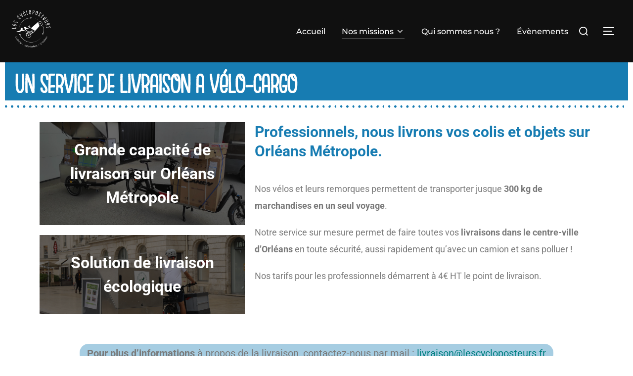

--- FILE ---
content_type: text/html; charset=UTF-8
request_url: https://www.lescycloposteurs.fr/livraison/
body_size: 15794
content:
<!DOCTYPE html>
<html lang="fr-FR" class="no-js">
<head>
	<meta charset="UTF-8" />
	<meta name="viewport" content="width=device-width, initial-scale=1" />
	<script>(function(html){html.className = html.className.replace(/\bno-js\b/,'js')})(document.documentElement);</script>
<title>Livraison &#8211; les Cycloposteurs</title>
<meta name='robots' content='max-image-preview:large' />
<link rel="alternate" type="application/rss+xml" title="les Cycloposteurs &raquo; Flux" href="https://www.lescycloposteurs.fr/feed/" />
<link rel="alternate" type="text/calendar" title="les Cycloposteurs &raquo; Flux iCal" href="https://www.lescycloposteurs.fr/events/?ical=1" />
<script>
window._wpemojiSettings = {"baseUrl":"https:\/\/s.w.org\/images\/core\/emoji\/15.0.3\/72x72\/","ext":".png","svgUrl":"https:\/\/s.w.org\/images\/core\/emoji\/15.0.3\/svg\/","svgExt":".svg","source":{"concatemoji":"https:\/\/www.lescycloposteurs.fr\/wp-includes\/js\/wp-emoji-release.min.js?ver=6.5.7"}};
/*! This file is auto-generated */
!function(i,n){var o,s,e;function c(e){try{var t={supportTests:e,timestamp:(new Date).valueOf()};sessionStorage.setItem(o,JSON.stringify(t))}catch(e){}}function p(e,t,n){e.clearRect(0,0,e.canvas.width,e.canvas.height),e.fillText(t,0,0);var t=new Uint32Array(e.getImageData(0,0,e.canvas.width,e.canvas.height).data),r=(e.clearRect(0,0,e.canvas.width,e.canvas.height),e.fillText(n,0,0),new Uint32Array(e.getImageData(0,0,e.canvas.width,e.canvas.height).data));return t.every(function(e,t){return e===r[t]})}function u(e,t,n){switch(t){case"flag":return n(e,"\ud83c\udff3\ufe0f\u200d\u26a7\ufe0f","\ud83c\udff3\ufe0f\u200b\u26a7\ufe0f")?!1:!n(e,"\ud83c\uddfa\ud83c\uddf3","\ud83c\uddfa\u200b\ud83c\uddf3")&&!n(e,"\ud83c\udff4\udb40\udc67\udb40\udc62\udb40\udc65\udb40\udc6e\udb40\udc67\udb40\udc7f","\ud83c\udff4\u200b\udb40\udc67\u200b\udb40\udc62\u200b\udb40\udc65\u200b\udb40\udc6e\u200b\udb40\udc67\u200b\udb40\udc7f");case"emoji":return!n(e,"\ud83d\udc26\u200d\u2b1b","\ud83d\udc26\u200b\u2b1b")}return!1}function f(e,t,n){var r="undefined"!=typeof WorkerGlobalScope&&self instanceof WorkerGlobalScope?new OffscreenCanvas(300,150):i.createElement("canvas"),a=r.getContext("2d",{willReadFrequently:!0}),o=(a.textBaseline="top",a.font="600 32px Arial",{});return e.forEach(function(e){o[e]=t(a,e,n)}),o}function t(e){var t=i.createElement("script");t.src=e,t.defer=!0,i.head.appendChild(t)}"undefined"!=typeof Promise&&(o="wpEmojiSettingsSupports",s=["flag","emoji"],n.supports={everything:!0,everythingExceptFlag:!0},e=new Promise(function(e){i.addEventListener("DOMContentLoaded",e,{once:!0})}),new Promise(function(t){var n=function(){try{var e=JSON.parse(sessionStorage.getItem(o));if("object"==typeof e&&"number"==typeof e.timestamp&&(new Date).valueOf()<e.timestamp+604800&&"object"==typeof e.supportTests)return e.supportTests}catch(e){}return null}();if(!n){if("undefined"!=typeof Worker&&"undefined"!=typeof OffscreenCanvas&&"undefined"!=typeof URL&&URL.createObjectURL&&"undefined"!=typeof Blob)try{var e="postMessage("+f.toString()+"("+[JSON.stringify(s),u.toString(),p.toString()].join(",")+"));",r=new Blob([e],{type:"text/javascript"}),a=new Worker(URL.createObjectURL(r),{name:"wpTestEmojiSupports"});return void(a.onmessage=function(e){c(n=e.data),a.terminate(),t(n)})}catch(e){}c(n=f(s,u,p))}t(n)}).then(function(e){for(var t in e)n.supports[t]=e[t],n.supports.everything=n.supports.everything&&n.supports[t],"flag"!==t&&(n.supports.everythingExceptFlag=n.supports.everythingExceptFlag&&n.supports[t]);n.supports.everythingExceptFlag=n.supports.everythingExceptFlag&&!n.supports.flag,n.DOMReady=!1,n.readyCallback=function(){n.DOMReady=!0}}).then(function(){return e}).then(function(){var e;n.supports.everything||(n.readyCallback(),(e=n.source||{}).concatemoji?t(e.concatemoji):e.wpemoji&&e.twemoji&&(t(e.twemoji),t(e.wpemoji)))}))}((window,document),window._wpemojiSettings);
</script>
<style id='cf-frontend-style-inline-css'>
@font-face {
	font-family: 'Escalope-crust-one';
	font-weight: 400;
	font-display: auto;
	font-fallback: Arial;
	src: url('https://www.lescycloposteurs.fr/wp-content/uploads/2022/05/Escalope_Crust-One.woff2') format('woff2');
}
</style>
<style id='wp-emoji-styles-inline-css'>

	img.wp-smiley, img.emoji {
		display: inline !important;
		border: none !important;
		box-shadow: none !important;
		height: 1em !important;
		width: 1em !important;
		margin: 0 0.07em !important;
		vertical-align: -0.1em !important;
		background: none !important;
		padding: 0 !important;
	}
</style>
<link rel='stylesheet' id='wpzoom-social-icons-block-style-css' href='https://www.lescycloposteurs.fr/wp-content/plugins/social-icons-widget-by-wpzoom/block/dist/style-wpzoom-social-icons.css?ver=4.5.4' media='all' />
<link rel='stylesheet' id='wpzoom-blocks-css-style-portfolio-css' href='https://www.lescycloposteurs.fr/wp-content/plugins/wpzoom-portfolio/build/blocks/portfolio/style.css?ver=85a35c6fb2015c50d3be44f56b113f39' media='' />
<link rel='stylesheet' id='wpzoom-blocks-css-style-portfolio_layouts-css' href='https://www.lescycloposteurs.fr/wp-content/plugins/wpzoom-portfolio/build/blocks/portfolio-layouts/style.css?ver=b36636c79ecf064b97f60be61e440b0f' media='' />
<style id='global-styles-inline-css'>
body{--wp--preset--color--black: #000000;--wp--preset--color--cyan-bluish-gray: #abb8c3;--wp--preset--color--white: #ffffff;--wp--preset--color--pale-pink: #f78da7;--wp--preset--color--vivid-red: #cf2e2e;--wp--preset--color--luminous-vivid-orange: #ff6900;--wp--preset--color--luminous-vivid-amber: #fcb900;--wp--preset--color--light-green-cyan: #7bdcb5;--wp--preset--color--vivid-green-cyan: #00d084;--wp--preset--color--pale-cyan-blue: #8ed1fc;--wp--preset--color--vivid-cyan-blue: #0693e3;--wp--preset--color--vivid-purple: #9b51e0;--wp--preset--color--primary: #101010;--wp--preset--color--secondary: #0bb4aa;--wp--preset--color--header-footer: #101010;--wp--preset--color--tertiary: #6C6C77;--wp--preset--color--lightgrey: #D9D9D9;--wp--preset--color--foreground: #000;--wp--preset--color--background: #f9fafd;--wp--preset--color--light-background: #ffffff;--wp--preset--gradient--vivid-cyan-blue-to-vivid-purple: linear-gradient(135deg,rgba(6,147,227,1) 0%,rgb(155,81,224) 100%);--wp--preset--gradient--light-green-cyan-to-vivid-green-cyan: linear-gradient(135deg,rgb(122,220,180) 0%,rgb(0,208,130) 100%);--wp--preset--gradient--luminous-vivid-amber-to-luminous-vivid-orange: linear-gradient(135deg,rgba(252,185,0,1) 0%,rgba(255,105,0,1) 100%);--wp--preset--gradient--luminous-vivid-orange-to-vivid-red: linear-gradient(135deg,rgba(255,105,0,1) 0%,rgb(207,46,46) 100%);--wp--preset--gradient--very-light-gray-to-cyan-bluish-gray: linear-gradient(135deg,rgb(238,238,238) 0%,rgb(169,184,195) 100%);--wp--preset--gradient--cool-to-warm-spectrum: linear-gradient(135deg,rgb(74,234,220) 0%,rgb(151,120,209) 20%,rgb(207,42,186) 40%,rgb(238,44,130) 60%,rgb(251,105,98) 80%,rgb(254,248,76) 100%);--wp--preset--gradient--blush-light-purple: linear-gradient(135deg,rgb(255,206,236) 0%,rgb(152,150,240) 100%);--wp--preset--gradient--blush-bordeaux: linear-gradient(135deg,rgb(254,205,165) 0%,rgb(254,45,45) 50%,rgb(107,0,62) 100%);--wp--preset--gradient--luminous-dusk: linear-gradient(135deg,rgb(255,203,112) 0%,rgb(199,81,192) 50%,rgb(65,88,208) 100%);--wp--preset--gradient--pale-ocean: linear-gradient(135deg,rgb(255,245,203) 0%,rgb(182,227,212) 50%,rgb(51,167,181) 100%);--wp--preset--gradient--electric-grass: linear-gradient(135deg,rgb(202,248,128) 0%,rgb(113,206,126) 100%);--wp--preset--gradient--midnight: linear-gradient(135deg,rgb(2,3,129) 0%,rgb(40,116,252) 100%);--wp--preset--gradient--black-primary: linear-gradient(180deg, var(--wp--preset--color--secondary) 0%, var(--wp--preset--color--secondary) 73%, var(--wp--preset--color--background) 73%, var(--wp--preset--color--background) 100%);--wp--preset--gradient--black-secondary: linear-gradient(135deg,rgba(0,0,0,1) 50%,var(--wp--preset--color--tertiary) 100%);--wp--preset--font-size--small: clamp(14px, 0.875rem + ((1vw - 3.2px) * 0.208), 16px);--wp--preset--font-size--medium: clamp(16px, 1rem + ((1vw - 3.2px) * 0.417), 20px);--wp--preset--font-size--large: clamp(22px, 1.375rem + ((1vw - 3.2px) * 1.458), 36px);--wp--preset--font-size--x-large: clamp(30px, 1.875rem + ((1vw - 3.2px) * 2.083), 50px);--wp--preset--font-size--x-small: clamp(14px, 0.875rem + ((1vw - 3.2px) * 1), 14px);--wp--preset--font-size--max-36: clamp(24px, 1.5rem + ((1vw - 3.2px) * 1.25), 36px);--wp--preset--font-size--max-48: clamp(26px, 1.625rem + ((1vw - 3.2px) * 2.292), 48px);--wp--preset--font-size--max-60: clamp(30px, 1.875rem + ((1vw - 3.2px) * 3.125), 60px);--wp--preset--font-size--max-72: clamp(38px, 2.375rem + ((1vw - 3.2px) * 3.542), 72px);--wp--preset--spacing--20: 0.44rem;--wp--preset--spacing--30: 0.67rem;--wp--preset--spacing--40: 1rem;--wp--preset--spacing--50: 1.5rem;--wp--preset--spacing--60: 2.25rem;--wp--preset--spacing--70: 3.38rem;--wp--preset--spacing--80: 5.06rem;--wp--preset--spacing--x-small: 20px;--wp--preset--spacing--small: 40px;--wp--preset--spacing--medium: 60px;--wp--preset--spacing--large: 80px;--wp--preset--spacing--x-large: 100px;--wp--preset--shadow--natural: 6px 6px 9px rgba(0, 0, 0, 0.2);--wp--preset--shadow--deep: 12px 12px 50px rgba(0, 0, 0, 0.4);--wp--preset--shadow--sharp: 6px 6px 0px rgba(0, 0, 0, 0.2);--wp--preset--shadow--outlined: 6px 6px 0px -3px rgba(255, 255, 255, 1), 6px 6px rgba(0, 0, 0, 1);--wp--preset--shadow--crisp: 6px 6px 0px rgba(0, 0, 0, 1);--wp--custom--font-weight--black: 900;--wp--custom--font-weight--bold: 700;--wp--custom--font-weight--extra-bold: 800;--wp--custom--font-weight--light: 300;--wp--custom--font-weight--medium: 500;--wp--custom--font-weight--regular: 400;--wp--custom--font-weight--semi-bold: 600;--wp--custom--line-height--body: 1.75;--wp--custom--line-height--heading: 1.1;--wp--custom--line-height--medium: 1.5;--wp--custom--line-height--one: 1;--wp--custom--spacing--outer: 30px;}body { margin: 0;--wp--style--global--content-size: 1140px;--wp--style--global--wide-size: 1280px; }.wp-site-blocks { padding-top: var(--wp--style--root--padding-top); padding-bottom: var(--wp--style--root--padding-bottom); }.has-global-padding { padding-right: var(--wp--style--root--padding-right); padding-left: var(--wp--style--root--padding-left); }.has-global-padding :where(.has-global-padding:not(.wp-block-block)) { padding-right: 0; padding-left: 0; }.has-global-padding > .alignfull { margin-right: calc(var(--wp--style--root--padding-right) * -1); margin-left: calc(var(--wp--style--root--padding-left) * -1); }.has-global-padding :where(.has-global-padding:not(.wp-block-block)) > .alignfull { margin-right: 0; margin-left: 0; }.has-global-padding > .alignfull:where(:not(.has-global-padding):not(.is-layout-flex):not(.is-layout-grid)) > :where([class*="wp-block-"]:not(.alignfull):not([class*="__"]),p,h1,h2,h3,h4,h5,h6,ul,ol) { padding-right: var(--wp--style--root--padding-right); padding-left: var(--wp--style--root--padding-left); }.has-global-padding :where(.has-global-padding) > .alignfull:where(:not(.has-global-padding)) > :where([class*="wp-block-"]:not(.alignfull):not([class*="__"]),p,h1,h2,h3,h4,h5,h6,ul,ol) { padding-right: 0; padding-left: 0; }.wp-site-blocks > .alignleft { float: left; margin-right: 2em; }.wp-site-blocks > .alignright { float: right; margin-left: 2em; }.wp-site-blocks > .aligncenter { justify-content: center; margin-left: auto; margin-right: auto; }:where(.wp-site-blocks) > * { margin-block-start: 20px; margin-block-end: 0; }:where(.wp-site-blocks) > :first-child:first-child { margin-block-start: 0; }:where(.wp-site-blocks) > :last-child:last-child { margin-block-end: 0; }body { --wp--style--block-gap: 20px; }:where(body .is-layout-flow)  > :first-child:first-child{margin-block-start: 0;}:where(body .is-layout-flow)  > :last-child:last-child{margin-block-end: 0;}:where(body .is-layout-flow)  > *{margin-block-start: 20px;margin-block-end: 0;}:where(body .is-layout-constrained)  > :first-child:first-child{margin-block-start: 0;}:where(body .is-layout-constrained)  > :last-child:last-child{margin-block-end: 0;}:where(body .is-layout-constrained)  > *{margin-block-start: 20px;margin-block-end: 0;}:where(body .is-layout-flex) {gap: 20px;}:where(body .is-layout-grid) {gap: 20px;}body .is-layout-flow > .alignleft{float: left;margin-inline-start: 0;margin-inline-end: 2em;}body .is-layout-flow > .alignright{float: right;margin-inline-start: 2em;margin-inline-end: 0;}body .is-layout-flow > .aligncenter{margin-left: auto !important;margin-right: auto !important;}body .is-layout-constrained > .alignleft{float: left;margin-inline-start: 0;margin-inline-end: 2em;}body .is-layout-constrained > .alignright{float: right;margin-inline-start: 2em;margin-inline-end: 0;}body .is-layout-constrained > .aligncenter{margin-left: auto !important;margin-right: auto !important;}body .is-layout-constrained > :where(:not(.alignleft):not(.alignright):not(.alignfull)){max-width: var(--wp--style--global--content-size);margin-left: auto !important;margin-right: auto !important;}body .is-layout-constrained > .alignwide{max-width: var(--wp--style--global--wide-size);}body .is-layout-flex{display: flex;}body .is-layout-flex{flex-wrap: wrap;align-items: center;}body .is-layout-flex > *{margin: 0;}body .is-layout-grid{display: grid;}body .is-layout-grid > *{margin: 0;}body{font-size: var(--wp--preset--font-size--small);font-weight: var(--wp--custom--font-weight--regular);line-height: var(--wp--custom--line-height--body);--wp--style--root--padding-top: 0px;--wp--style--root--padding-right: 0px;--wp--style--root--padding-bottom: 0px;--wp--style--root--padding-left: 0px;}a:where(:not(.wp-element-button)){color: var(--wp--preset--color--primary);text-decoration: underline;}.wp-element-button, .wp-block-button__link{background-color: #32373c;border-radius: 0;border-width: 0;color: #fff;font-family: inherit;font-size: inherit;line-height: inherit;padding-top: 10px;padding-right: 25px;padding-bottom: 10px;padding-left: 25px;text-decoration: none;}.has-black-color{color: var(--wp--preset--color--black) !important;}.has-cyan-bluish-gray-color{color: var(--wp--preset--color--cyan-bluish-gray) !important;}.has-white-color{color: var(--wp--preset--color--white) !important;}.has-pale-pink-color{color: var(--wp--preset--color--pale-pink) !important;}.has-vivid-red-color{color: var(--wp--preset--color--vivid-red) !important;}.has-luminous-vivid-orange-color{color: var(--wp--preset--color--luminous-vivid-orange) !important;}.has-luminous-vivid-amber-color{color: var(--wp--preset--color--luminous-vivid-amber) !important;}.has-light-green-cyan-color{color: var(--wp--preset--color--light-green-cyan) !important;}.has-vivid-green-cyan-color{color: var(--wp--preset--color--vivid-green-cyan) !important;}.has-pale-cyan-blue-color{color: var(--wp--preset--color--pale-cyan-blue) !important;}.has-vivid-cyan-blue-color{color: var(--wp--preset--color--vivid-cyan-blue) !important;}.has-vivid-purple-color{color: var(--wp--preset--color--vivid-purple) !important;}.has-primary-color{color: var(--wp--preset--color--primary) !important;}.has-secondary-color{color: var(--wp--preset--color--secondary) !important;}.has-header-footer-color{color: var(--wp--preset--color--header-footer) !important;}.has-tertiary-color{color: var(--wp--preset--color--tertiary) !important;}.has-lightgrey-color{color: var(--wp--preset--color--lightgrey) !important;}.has-foreground-color{color: var(--wp--preset--color--foreground) !important;}.has-background-color{color: var(--wp--preset--color--background) !important;}.has-light-background-color{color: var(--wp--preset--color--light-background) !important;}.has-black-background-color{background-color: var(--wp--preset--color--black) !important;}.has-cyan-bluish-gray-background-color{background-color: var(--wp--preset--color--cyan-bluish-gray) !important;}.has-white-background-color{background-color: var(--wp--preset--color--white) !important;}.has-pale-pink-background-color{background-color: var(--wp--preset--color--pale-pink) !important;}.has-vivid-red-background-color{background-color: var(--wp--preset--color--vivid-red) !important;}.has-luminous-vivid-orange-background-color{background-color: var(--wp--preset--color--luminous-vivid-orange) !important;}.has-luminous-vivid-amber-background-color{background-color: var(--wp--preset--color--luminous-vivid-amber) !important;}.has-light-green-cyan-background-color{background-color: var(--wp--preset--color--light-green-cyan) !important;}.has-vivid-green-cyan-background-color{background-color: var(--wp--preset--color--vivid-green-cyan) !important;}.has-pale-cyan-blue-background-color{background-color: var(--wp--preset--color--pale-cyan-blue) !important;}.has-vivid-cyan-blue-background-color{background-color: var(--wp--preset--color--vivid-cyan-blue) !important;}.has-vivid-purple-background-color{background-color: var(--wp--preset--color--vivid-purple) !important;}.has-primary-background-color{background-color: var(--wp--preset--color--primary) !important;}.has-secondary-background-color{background-color: var(--wp--preset--color--secondary) !important;}.has-header-footer-background-color{background-color: var(--wp--preset--color--header-footer) !important;}.has-tertiary-background-color{background-color: var(--wp--preset--color--tertiary) !important;}.has-lightgrey-background-color{background-color: var(--wp--preset--color--lightgrey) !important;}.has-foreground-background-color{background-color: var(--wp--preset--color--foreground) !important;}.has-background-background-color{background-color: var(--wp--preset--color--background) !important;}.has-light-background-background-color{background-color: var(--wp--preset--color--light-background) !important;}.has-black-border-color{border-color: var(--wp--preset--color--black) !important;}.has-cyan-bluish-gray-border-color{border-color: var(--wp--preset--color--cyan-bluish-gray) !important;}.has-white-border-color{border-color: var(--wp--preset--color--white) !important;}.has-pale-pink-border-color{border-color: var(--wp--preset--color--pale-pink) !important;}.has-vivid-red-border-color{border-color: var(--wp--preset--color--vivid-red) !important;}.has-luminous-vivid-orange-border-color{border-color: var(--wp--preset--color--luminous-vivid-orange) !important;}.has-luminous-vivid-amber-border-color{border-color: var(--wp--preset--color--luminous-vivid-amber) !important;}.has-light-green-cyan-border-color{border-color: var(--wp--preset--color--light-green-cyan) !important;}.has-vivid-green-cyan-border-color{border-color: var(--wp--preset--color--vivid-green-cyan) !important;}.has-pale-cyan-blue-border-color{border-color: var(--wp--preset--color--pale-cyan-blue) !important;}.has-vivid-cyan-blue-border-color{border-color: var(--wp--preset--color--vivid-cyan-blue) !important;}.has-vivid-purple-border-color{border-color: var(--wp--preset--color--vivid-purple) !important;}.has-primary-border-color{border-color: var(--wp--preset--color--primary) !important;}.has-secondary-border-color{border-color: var(--wp--preset--color--secondary) !important;}.has-header-footer-border-color{border-color: var(--wp--preset--color--header-footer) !important;}.has-tertiary-border-color{border-color: var(--wp--preset--color--tertiary) !important;}.has-lightgrey-border-color{border-color: var(--wp--preset--color--lightgrey) !important;}.has-foreground-border-color{border-color: var(--wp--preset--color--foreground) !important;}.has-background-border-color{border-color: var(--wp--preset--color--background) !important;}.has-light-background-border-color{border-color: var(--wp--preset--color--light-background) !important;}.has-vivid-cyan-blue-to-vivid-purple-gradient-background{background: var(--wp--preset--gradient--vivid-cyan-blue-to-vivid-purple) !important;}.has-light-green-cyan-to-vivid-green-cyan-gradient-background{background: var(--wp--preset--gradient--light-green-cyan-to-vivid-green-cyan) !important;}.has-luminous-vivid-amber-to-luminous-vivid-orange-gradient-background{background: var(--wp--preset--gradient--luminous-vivid-amber-to-luminous-vivid-orange) !important;}.has-luminous-vivid-orange-to-vivid-red-gradient-background{background: var(--wp--preset--gradient--luminous-vivid-orange-to-vivid-red) !important;}.has-very-light-gray-to-cyan-bluish-gray-gradient-background{background: var(--wp--preset--gradient--very-light-gray-to-cyan-bluish-gray) !important;}.has-cool-to-warm-spectrum-gradient-background{background: var(--wp--preset--gradient--cool-to-warm-spectrum) !important;}.has-blush-light-purple-gradient-background{background: var(--wp--preset--gradient--blush-light-purple) !important;}.has-blush-bordeaux-gradient-background{background: var(--wp--preset--gradient--blush-bordeaux) !important;}.has-luminous-dusk-gradient-background{background: var(--wp--preset--gradient--luminous-dusk) !important;}.has-pale-ocean-gradient-background{background: var(--wp--preset--gradient--pale-ocean) !important;}.has-electric-grass-gradient-background{background: var(--wp--preset--gradient--electric-grass) !important;}.has-midnight-gradient-background{background: var(--wp--preset--gradient--midnight) !important;}.has-black-primary-gradient-background{background: var(--wp--preset--gradient--black-primary) !important;}.has-black-secondary-gradient-background{background: var(--wp--preset--gradient--black-secondary) !important;}.has-small-font-size{font-size: var(--wp--preset--font-size--small) !important;}.has-medium-font-size{font-size: var(--wp--preset--font-size--medium) !important;}.has-large-font-size{font-size: var(--wp--preset--font-size--large) !important;}.has-x-large-font-size{font-size: var(--wp--preset--font-size--x-large) !important;}.has-x-small-font-size{font-size: var(--wp--preset--font-size--x-small) !important;}.has-max-36-font-size{font-size: var(--wp--preset--font-size--max-36) !important;}.has-max-48-font-size{font-size: var(--wp--preset--font-size--max-48) !important;}.has-max-60-font-size{font-size: var(--wp--preset--font-size--max-60) !important;}.has-max-72-font-size{font-size: var(--wp--preset--font-size--max-72) !important;}
.wp-block-navigation a:where(:not(.wp-element-button)){color: inherit;}
.wp-block-columns{border-radius: 4px;border-width: 0;margin-bottom: 0px;}
.wp-block-pullquote{font-size: clamp(0.984em, 0.984rem + ((1vw - 0.2em) * 0.86), 1.5em);line-height: 1.6;}
.wp-block-button .wp-block-button__link{background-color: var(--wp--preset--color--primary);}
.wp-block-buttons-is-layout-flow > :first-child:first-child{margin-block-start: 0;}.wp-block-buttons-is-layout-flow > :last-child:last-child{margin-block-end: 0;}.wp-block-buttons-is-layout-flow > *{margin-block-start: 10px;margin-block-end: 0;}.wp-block-buttons-is-layout-constrained > :first-child:first-child{margin-block-start: 0;}.wp-block-buttons-is-layout-constrained > :last-child:last-child{margin-block-end: 0;}.wp-block-buttons-is-layout-constrained > *{margin-block-start: 10px;margin-block-end: 0;}.wp-block-buttons-is-layout-flex{gap: 10px;}.wp-block-buttons-is-layout-grid{gap: 10px;}
.wp-block-column{border-radius: 4px;border-width: 0;margin-bottom: 0px;}
.wp-block-cover{padding-top: 30px;padding-right: 30px;padding-bottom: 30px;padding-left: 30px;}
.wp-block-group{padding: 0px;}
.wp-block-spacer{margin-top: 0 !important;}
</style>
<link rel='stylesheet' id='pafe-extension-style-free-css' href='https://www.lescycloposteurs.fr/wp-content/plugins/piotnet-addons-for-elementor/assets/css/minify/extension.min.css?ver=2.4.36' media='all' />
<link rel='stylesheet' id='tribe-events-v2-single-skeleton-css' href='https://www.lescycloposteurs.fr/wp-content/plugins/the-events-calendar/src/resources/css/tribe-events-single-skeleton.min.css?ver=6.11.2' media='all' />
<link rel='stylesheet' id='tribe-events-v2-single-skeleton-full-css' href='https://www.lescycloposteurs.fr/wp-content/plugins/the-events-calendar/src/resources/css/tribe-events-single-full.min.css?ver=6.11.2' media='all' />
<link rel='stylesheet' id='tec-events-elementor-widgets-base-styles-css' href='https://www.lescycloposteurs.fr/wp-content/plugins/the-events-calendar/src/resources/css/integrations/plugins/elementor/widgets/widget-base.min.css?ver=6.11.2' media='all' />
<link rel='stylesheet' id='inspiro-google-fonts-css' href='https://www.lescycloposteurs.fr/wp-content/fonts/f4f6d82d49732dd6c58ba173aac9fd37.css?ver=1.8.6' media='all' />
<link rel='stylesheet' id='inspiro-style-css' href='https://www.lescycloposteurs.fr/wp-content/themes/inspiro/assets/css/minified/style.min.css?ver=1.8.6' media='all' />
<style id='inspiro-style-inline-css'>
body, button, input, select, textarea {
font-family: 'Inter', sans-serif;
font-weight: 400;
}
@media screen and (min-width: 782px) {
body, button, input, select, textarea {
font-size: 18px;
line-height: 1.8;
} }
body:not(.wp-custom-logo) a.custom-logo-text {
font-family: 'Montserrat', sans-serif;
font-weight: 700;
text-transform: uppercase;
}
@media screen and (min-width: 782px) {
body:not(.wp-custom-logo) a.custom-logo-text {
font-size: 24px;
line-height: 1.8;
} }
h1, h2, h3, h4, h5, h6, .home.blog .entry-title, .page .entry-title, .page-title, #comments>h3, #respond>h3 {
font-weight: 700;
line-height: 1.4;
}
.site-title {
font-family: 'Inter', sans-serif;
font-weight: 400;
line-height: 1;
}
@media screen and (min-width: 782px) {
.site-title {
font-size: 72px;
} }
.site-description {
font-family: 'Inter', sans-serif;
line-height: 1;
}
@media screen and (min-width: 782px) {
.site-description {
font-size: 31px;
} }
.custom-header-button {
font-family: 'Inter', sans-serif;
line-height: 1.8;
}
@media screen and (min-width: 782px) {
.custom-header-button {
font-size: 16px;
} }
.navbar-nav a {
font-family: 'Montserrat', sans-serif;
font-weight: 500;
line-height: 1.3;
}
@media screen and (min-width: 782px) {
.navbar-nav a {
font-size: 16px;
} }
@media screen and (max-width: 64em) {
.navbar-nav li a {
font-family: 'Montserrat', sans-serif;
font-size: 16px;
font-weight: 600;
text-transform: uppercase;
line-height: 1.8;
} }

</style>
<link rel='stylesheet' id='wpzoom-social-icons-socicon-css' href='https://www.lescycloposteurs.fr/wp-content/plugins/social-icons-widget-by-wpzoom/assets/css/wpzoom-socicon.css?ver=1768487743' media='all' />
<link rel='stylesheet' id='wpzoom-social-icons-genericons-css' href='https://www.lescycloposteurs.fr/wp-content/plugins/social-icons-widget-by-wpzoom/assets/css/genericons.css?ver=1768487743' media='all' />
<link rel='stylesheet' id='wpzoom-social-icons-academicons-css' href='https://www.lescycloposteurs.fr/wp-content/plugins/social-icons-widget-by-wpzoom/assets/css/academicons.min.css?ver=1768487743' media='all' />
<link rel='stylesheet' id='wpzoom-social-icons-font-awesome-3-css' href='https://www.lescycloposteurs.fr/wp-content/plugins/social-icons-widget-by-wpzoom/assets/css/font-awesome-3.min.css?ver=1768487743' media='all' />
<link rel='stylesheet' id='dashicons-css' href='https://www.lescycloposteurs.fr/wp-includes/css/dashicons.min.css?ver=6.5.7' media='all' />
<link rel='stylesheet' id='wpzoom-social-icons-styles-css' href='https://www.lescycloposteurs.fr/wp-content/plugins/social-icons-widget-by-wpzoom/assets/css/wpzoom-social-icons-styles.css?ver=1768487743' media='all' />
<link rel='stylesheet' id='elementor-frontend-css' href='https://www.lescycloposteurs.fr/wp-content/plugins/elementor/assets/css/frontend.min.css?ver=3.29.2' media='all' />
<link rel='stylesheet' id='elementor-post-5-css' href='https://www.lescycloposteurs.fr/wp-content/uploads/elementor/css/post-5.css?ver=1749099464' media='all' />
<link rel='stylesheet' id='widget-spacer-css' href='https://www.lescycloposteurs.fr/wp-content/plugins/elementor/assets/css/widget-spacer.min.css?ver=3.29.2' media='all' />
<link rel='stylesheet' id='widget-heading-css' href='https://www.lescycloposteurs.fr/wp-content/plugins/elementor/assets/css/widget-heading.min.css?ver=3.29.2' media='all' />
<link rel='stylesheet' id='widget-divider-css' href='https://www.lescycloposteurs.fr/wp-content/plugins/elementor/assets/css/widget-divider.min.css?ver=3.29.2' media='all' />
<link rel='stylesheet' id='elementor-post-90-css' href='https://www.lescycloposteurs.fr/wp-content/uploads/elementor/css/post-90.css?ver=1749113597' media='all' />
<link rel='preload' as='font'  id='wpzoom-social-icons-font-academicons-woff2-css' href='https://www.lescycloposteurs.fr/wp-content/plugins/social-icons-widget-by-wpzoom/assets/font/academicons.woff2?v=1.9.2' type='font/woff2' crossorigin />
<link rel='preload' as='font'  id='wpzoom-social-icons-font-fontawesome-3-woff2-css' href='https://www.lescycloposteurs.fr/wp-content/plugins/social-icons-widget-by-wpzoom/assets/font/fontawesome-webfont.woff2?v=4.7.0' type='font/woff2' crossorigin />
<link rel='preload' as='font'  id='wpzoom-social-icons-font-genericons-woff-css' href='https://www.lescycloposteurs.fr/wp-content/plugins/social-icons-widget-by-wpzoom/assets/font/Genericons.woff' type='font/woff' crossorigin />
<link rel='preload' as='font'  id='wpzoom-social-icons-font-socicon-woff2-css' href='https://www.lescycloposteurs.fr/wp-content/plugins/social-icons-widget-by-wpzoom/assets/font/socicon.woff2?v=4.5.4' type='font/woff2' crossorigin />
<link rel='stylesheet' id='elementor-gf-local-roboto-css' href='https://www.lescycloposteurs.fr/wp-content/uploads/elementor/google-fonts/css/roboto.css?ver=1742232928' media='all' />
<link rel='stylesheet' id='elementor-gf-local-robotoslab-css' href='https://www.lescycloposteurs.fr/wp-content/uploads/elementor/google-fonts/css/robotoslab.css?ver=1742232946' media='all' />
<script src="https://www.lescycloposteurs.fr/wp-includes/js/jquery/jquery.min.js?ver=3.7.1" id="jquery-core-js"></script>
<script src="https://www.lescycloposteurs.fr/wp-includes/js/jquery/jquery-migrate.min.js?ver=3.4.1" id="jquery-migrate-js"></script>
<script src="https://www.lescycloposteurs.fr/wp-content/plugins/piotnet-addons-for-elementor/assets/js/minify/extension.min.js?ver=2.4.36" id="pafe-extension-free-js"></script>
<link rel="https://api.w.org/" href="https://www.lescycloposteurs.fr/wp-json/" /><link rel="alternate" type="application/json" href="https://www.lescycloposteurs.fr/wp-json/wp/v2/pages/90" /><link rel="EditURI" type="application/rsd+xml" title="RSD" href="https://www.lescycloposteurs.fr/xmlrpc.php?rsd" />
<meta name="generator" content="WordPress 6.5.7" />
<link rel="canonical" href="https://www.lescycloposteurs.fr/livraison/" />
<link rel='shortlink' href='https://www.lescycloposteurs.fr/?p=90' />
<link rel="alternate" type="application/json+oembed" href="https://www.lescycloposteurs.fr/wp-json/oembed/1.0/embed?url=https%3A%2F%2Fwww.lescycloposteurs.fr%2Flivraison%2F" />
<link rel="alternate" type="text/xml+oembed" href="https://www.lescycloposteurs.fr/wp-json/oembed/1.0/embed?url=https%3A%2F%2Fwww.lescycloposteurs.fr%2Flivraison%2F&#038;format=xml" />
<meta name="tec-api-version" content="v1"><meta name="tec-api-origin" content="https://www.lescycloposteurs.fr"><link rel="alternate" href="https://www.lescycloposteurs.fr/wp-json/tribe/events/v1/" />			<style type="text/css" id="custom-theme-colors" data-hex="#006837">
				
/**
 * Inspiro Lite: Custom Color Scheme
 *
 */

:root {
    --inspiro-primary-color: #006837;
}

body {
    --wp--preset--color--secondary: #006837;
}
			</style>
						<style>
				.e-con.e-parent:nth-of-type(n+4):not(.e-lazyloaded):not(.e-no-lazyload),
				.e-con.e-parent:nth-of-type(n+4):not(.e-lazyloaded):not(.e-no-lazyload) * {
					background-image: none !important;
				}
				@media screen and (max-height: 1024px) {
					.e-con.e-parent:nth-of-type(n+3):not(.e-lazyloaded):not(.e-no-lazyload),
					.e-con.e-parent:nth-of-type(n+3):not(.e-lazyloaded):not(.e-no-lazyload) * {
						background-image: none !important;
					}
				}
				@media screen and (max-height: 640px) {
					.e-con.e-parent:nth-of-type(n+2):not(.e-lazyloaded):not(.e-no-lazyload),
					.e-con.e-parent:nth-of-type(n+2):not(.e-lazyloaded):not(.e-no-lazyload) * {
						background-image: none !important;
					}
				}
			</style>
					<style id="inspiro-custom-header-styles" type="text/css">
					.site-title a,
			.colors-dark .site-title a,
			 .site-title a,
			body.has-header-image .site-title a,
			body.has-header-video .site-title a,
			body.has-header-image.colors-dark .site-title a,
			body.has-header-video.colors-dark .site-title a,
			body.has-header-image .site-title a,
			body.has-header-video .site-title a,
			.site-description,
			.colors-dark .site-description,
			 .site-description,
			body.has-header-image .site-description,
			body.has-header-video .site-description,
			body.has-header-image.colors-dark .site-description,
			body.has-header-video.colors-dark .site-description,
			body.has-header-image .site-description,
			body.has-header-video .site-description {
				color: #ffffff;
			}
		
					.custom-header-button {
				color: #006837;
				border-color: #006837;
			}
		
					.custom-header-button:hover {
				color: #006837;
			}
		
					.custom-header-button:hover {
				background-color: #006837 !important;
				border-color: #006837 !important;
			}
		
        
        
        
		            .headroom--not-top .navbar,
			.has-header-image.home.blog .headroom--not-top .navbar, 
			.has-header-image.inspiro-front-page .headroom--not-top .navbar, 
			.has-header-video.home.blog .headroom--not-top .navbar, 
			.has-header-video.inspiro-front-page .headroom--not-top .navbar {
				background-color: rgba(0,0,0,0.9);
			}
				</style>
		<!-- Google tag (gtag.js) -->
<script async src="https://www.googletagmanager.com/gtag/js?id=G-66F4HM0MFZ"></script>
<script>
  window.dataLayer = window.dataLayer || [];
  function gtag(){dataLayer.push(arguments);}
  gtag('js', new Date());

  gtag('config', 'G-66F4HM0MFZ');
</script><link rel="icon" href="https://www.lescycloposteurs.fr/wp-content/uploads/2022/06/cropped-logo_CYCLOPOSTEURS_200px-150x150.jpg" sizes="32x32" />
<link rel="icon" href="https://www.lescycloposteurs.fr/wp-content/uploads/2022/06/cropped-logo_CYCLOPOSTEURS_200px-300x300.jpg" sizes="192x192" />
<link rel="apple-touch-icon" href="https://www.lescycloposteurs.fr/wp-content/uploads/2022/06/cropped-logo_CYCLOPOSTEURS_200px-300x300.jpg" />
<meta name="msapplication-TileImage" content="https://www.lescycloposteurs.fr/wp-content/uploads/2022/06/cropped-logo_CYCLOPOSTEURS_200px-300x300.jpg" />
		<style id="wp-custom-css">
			h1.site-title{
	font-family:Escalope-crust-one;
	font-size:150px;
}

@media only screen and (max-width: 360px){
	h1.site-title{
	font-size:73px;
	}
}

		</style>
		
</head>

<body class="page-template page-template-page-templates page-template-full-width-no-title page-template-page-templatesfull-width-no-title-php page page-id-90 wp-custom-logo wp-embed-responsive tribe-no-js inspiro--with-page-nav post-display-content-excerpt colors-custom elementor-default elementor-kit-5 elementor-page elementor-page-90">


<aside id="side-nav" class="side-nav" tabindex="-1">
	<div class="side-nav__scrollable-container">
		<div class="side-nav__wrap">
			<div class="side-nav__close-button">
				<button type="button" class="navbar-toggle">
					<span class="screen-reader-text">Afficher/masquer la navigation</span>
					<span class="icon-bar"></span>
					<span class="icon-bar"></span>
					<span class="icon-bar"></span>
				</button>
			</div>
							<nav class="mobile-menu-wrapper" aria-label="Menu mobile" role="navigation">
					<ul id="menu-menu-principal" class="nav navbar-nav"><li id="menu-item-80" class="menu-item menu-item-type-custom menu-item-object-custom menu-item-home menu-item-80"><a href="https://www.lescycloposteurs.fr">Accueil</a></li>
<li id="menu-item-571" class="menu-item menu-item-type-custom menu-item-object-custom current-menu-ancestor current-menu-parent menu-item-has-children menu-item-571"><a href="#">Nos missions<svg class="svg-icon svg-icon-angle-down" aria-hidden="true" role="img" focusable="false" xmlns="https://www.w3.org/2000/svg" width="21" height="32" viewBox="0 0 21 32"><path d="M19.196 13.143q0 0.232-0.179 0.411l-8.321 8.321q-0.179 0.179-0.411 0.179t-0.411-0.179l-8.321-8.321q-0.179-0.179-0.179-0.411t0.179-0.411l0.893-0.893q0.179-0.179 0.411-0.179t0.411 0.179l7.018 7.018 7.018-7.018q0.179-0.179 0.411-0.179t0.411 0.179l0.893 0.893q0.179 0.179 0.179 0.411z"></path></svg></a>
<ul class="sub-menu">
	<li id="menu-item-89" class="menu-item menu-item-type-post_type menu-item-object-page menu-item-has-children menu-item-89"><a href="https://www.lescycloposteurs.fr/valorisation-de-vos-dechets/">Solutions de valorisation de vos biodéchets<svg class="svg-icon svg-icon-angle-down" aria-hidden="true" role="img" focusable="false" xmlns="https://www.w3.org/2000/svg" width="21" height="32" viewBox="0 0 21 32"><path d="M19.196 13.143q0 0.232-0.179 0.411l-8.321 8.321q-0.179 0.179-0.411 0.179t-0.411-0.179l-8.321-8.321q-0.179-0.179-0.179-0.411t0.179-0.411l0.893-0.893q0.179-0.179 0.411-0.179t0.411 0.179l7.018 7.018 7.018-7.018q0.179-0.179 0.411-0.179t0.411 0.179l0.893 0.893q0.179 0.179 0.179 0.411z"></path></svg></a>
	<ul class="sub-menu">
		<li id="menu-item-1130" class="menu-item menu-item-type-post_type menu-item-object-page menu-item-1130"><a href="https://www.lescycloposteurs.fr/etablissement-scolaires-periscolaires-et-hospitaliers/">Établissements scolaires, périscolaires et hospitaliers</a></li>
		<li id="menu-item-1129" class="menu-item menu-item-type-post_type menu-item-object-page menu-item-1129"><a href="https://www.lescycloposteurs.fr/restaurant-dentreprise/">Restaurant d’entreprise</a></li>
		<li id="menu-item-1128" class="menu-item menu-item-type-post_type menu-item-object-page menu-item-1128"><a href="https://www.lescycloposteurs.fr/restaurateurs-commercants/">Restaurateurs / Commerçants</a></li>
		<li id="menu-item-1127" class="menu-item menu-item-type-post_type menu-item-object-page menu-item-1127"><a href="https://www.lescycloposteurs.fr/collectivites-et-bailleurs/">Collectivités et bailleurs</a></li>
	</ul>
</li>
	<li id="menu-item-98" class="menu-item menu-item-type-post_type menu-item-object-page current-menu-item page_item page-item-90 current_page_item menu-item-98"><a href="https://www.lescycloposteurs.fr/livraison/" aria-current="page">Livraison</a></li>
	<li id="menu-item-99" class="menu-item menu-item-type-post_type menu-item-object-page menu-item-99"><a href="https://www.lescycloposteurs.fr/formation/">Formation</a></li>
	<li id="menu-item-430" class="menu-item menu-item-type-post_type menu-item-object-page menu-item-430"><a href="https://www.lescycloposteurs.fr/animation/">Animation</a></li>
	<li id="menu-item-1801" class="menu-item menu-item-type-post_type menu-item-object-page menu-item-has-children menu-item-1801"><a href="https://www.lescycloposteurs.fr/broyat/">Broyat<svg class="svg-icon svg-icon-angle-down" aria-hidden="true" role="img" focusable="false" xmlns="https://www.w3.org/2000/svg" width="21" height="32" viewBox="0 0 21 32"><path d="M19.196 13.143q0 0.232-0.179 0.411l-8.321 8.321q-0.179 0.179-0.411 0.179t-0.411-0.179l-8.321-8.321q-0.179-0.179-0.179-0.411t0.179-0.411l0.893-0.893q0.179-0.179 0.411-0.179t0.411 0.179l7.018 7.018 7.018-7.018q0.179-0.179 0.411-0.179t0.411 0.179l0.893 0.893q0.179 0.179 0.179 0.411z"></path></svg></a>
	<ul class="sub-menu">
		<li id="menu-item-2378" class="menu-item menu-item-type-post_type menu-item-object-page menu-item-2378"><a href="https://www.lescycloposteurs.fr/deposer-du-broyat/">Déposer du broyat</a></li>
	</ul>
</li>
	<li id="menu-item-2323" class="menu-item menu-item-type-post_type menu-item-object-page menu-item-2323"><a href="https://www.lescycloposteurs.fr/gaspillage-alimentaire/">Gaspillage alimentaire</a></li>
</ul>
</li>
<li id="menu-item-100" class="menu-item menu-item-type-post_type menu-item-object-page menu-item-100"><a href="https://www.lescycloposteurs.fr/qui-sommes-nous/">Qui sommes nous ?</a></li>
<li id="menu-item-2509" class="menu-item menu-item-type-custom menu-item-object-custom menu-item-2509"><a href="https://www.lescycloposteurs.fr/events/">Évènements</a></li>
</ul>				</nav>
						<div id="search-2" class="widget widget_search"><h3 class="title">Rechercher</h3>

<form role="search" method="get" class="search-form" action="https://www.lescycloposteurs.fr/">
	<label for="search-form-1">
		<span class="screen-reader-text">Recherche pour :</span>
	</label>
	<input type="search" id="search-form-1" class="search-field" placeholder="Rechercher…" value="" name="s" />
	<button type="submit" class="search-submit"><svg class="svg-icon svg-icon-search" aria-hidden="true" role="img" focusable="false" xmlns="https://www.w3.org/2000/svg" width="23" height="23" viewBox="0 0 23 23"><path d="M38.710696,48.0601792 L43,52.3494831 L41.3494831,54 L37.0601792,49.710696 C35.2632422,51.1481185 32.9839107,52.0076499 30.5038249,52.0076499 C24.7027226,52.0076499 20,47.3049272 20,41.5038249 C20,35.7027226 24.7027226,31 30.5038249,31 C36.3049272,31 41.0076499,35.7027226 41.0076499,41.5038249 C41.0076499,43.9839107 40.1481185,46.2632422 38.710696,48.0601792 Z M36.3875844,47.1716785 C37.8030221,45.7026647 38.6734666,43.7048964 38.6734666,41.5038249 C38.6734666,36.9918565 35.0157934,33.3341833 30.5038249,33.3341833 C25.9918565,33.3341833 22.3341833,36.9918565 22.3341833,41.5038249 C22.3341833,46.0157934 25.9918565,49.6734666 30.5038249,49.6734666 C32.7048964,49.6734666 34.7026647,48.8030221 36.1716785,47.3875844 C36.2023931,47.347638 36.2360451,47.3092237 36.2726343,47.2726343 C36.3092237,47.2360451 36.347638,47.2023931 36.3875844,47.1716785 Z" transform="translate(-20 -31)" /></svg><span>Rechercher</span></button>
</form>
<div class="clear"></div></div><div id="text-6" class="widget widget_text"><h3 class="title">À propos de ce site</h3>			<div class="textwidget"><p>site créé par Zoran Weber et Anne Bignolas</p>
</div>
		<div class="clear"></div></div><div id="text-7" class="widget widget_text"><h3 class="title">Retrouvez-nous</h3>			<div class="textwidget"><p>&nbsp;</p>
<p><strong>Adresse</strong><br />
2 rue du Champ de Manoeuvres<br />
45000 Orléans</p>
<p><strong>Contacts</strong><br />
mail : <a href="mailto:asso@lescycloposteurs.fr">asso@lescycloposteurs.fr</a></p>
</div>
		<div class="clear"></div></div>		</div>
	</div>
</aside>
<div class="side-nav-overlay"></div>

<div id="page" class="site">
	<a class="skip-link screen-reader-text" href="#content">Aller au contenu</a>

	<header id="masthead" class="site-header" role="banner">
		<div id="site-navigation" class="navbar">
	<div class="header-inner inner-wrap wpz_layout_full wpz_menu_normal">

		<div class="header-logo-wrapper">
			<a href="https://www.lescycloposteurs.fr/" class="custom-logo-link" rel="home"><img fetchpriority="high" width="4164" height="4164" src="https://www.lescycloposteurs.fr/wp-content/uploads/2022/05/cropped-logo-CYCLOPOSTEURS-blanc.png" class="custom-logo" alt="les Cycloposteurs" decoding="async" srcset="https://www.lescycloposteurs.fr/wp-content/uploads/2022/05/cropped-logo-CYCLOPOSTEURS-blanc.png 4164w, https://www.lescycloposteurs.fr/wp-content/uploads/2022/05/cropped-logo-CYCLOPOSTEURS-blanc-300x300.png 300w, https://www.lescycloposteurs.fr/wp-content/uploads/2022/05/cropped-logo-CYCLOPOSTEURS-blanc-1024x1024.png 1024w, https://www.lescycloposteurs.fr/wp-content/uploads/2022/05/cropped-logo-CYCLOPOSTEURS-blanc-150x150.png 150w, https://www.lescycloposteurs.fr/wp-content/uploads/2022/05/cropped-logo-CYCLOPOSTEURS-blanc-2000x2000.png 2000w" sizes="100vw" /></a>		</div>
		
					<div class="header-navigation-wrapper">
				<nav class="primary-menu-wrapper navbar-collapse collapse" aria-label="Menu horizontal en haut" role="navigation">
					<ul id="menu-menu-principal-1" class="nav navbar-nav dropdown sf-menu"><li class="menu-item menu-item-type-custom menu-item-object-custom menu-item-home menu-item-80"><a href="https://www.lescycloposteurs.fr">Accueil</a></li>
<li class="menu-item menu-item-type-custom menu-item-object-custom current-menu-ancestor current-menu-parent menu-item-has-children menu-item-571"><a href="#">Nos missions<svg class="svg-icon svg-icon-angle-down" aria-hidden="true" role="img" focusable="false" xmlns="https://www.w3.org/2000/svg" width="21" height="32" viewBox="0 0 21 32"><path d="M19.196 13.143q0 0.232-0.179 0.411l-8.321 8.321q-0.179 0.179-0.411 0.179t-0.411-0.179l-8.321-8.321q-0.179-0.179-0.179-0.411t0.179-0.411l0.893-0.893q0.179-0.179 0.411-0.179t0.411 0.179l7.018 7.018 7.018-7.018q0.179-0.179 0.411-0.179t0.411 0.179l0.893 0.893q0.179 0.179 0.179 0.411z"></path></svg></a>
<ul class="sub-menu">
	<li class="menu-item menu-item-type-post_type menu-item-object-page menu-item-has-children menu-item-89"><a href="https://www.lescycloposteurs.fr/valorisation-de-vos-dechets/">Solutions de valorisation de vos biodéchets<svg class="svg-icon svg-icon-angle-down" aria-hidden="true" role="img" focusable="false" xmlns="https://www.w3.org/2000/svg" width="21" height="32" viewBox="0 0 21 32"><path d="M19.196 13.143q0 0.232-0.179 0.411l-8.321 8.321q-0.179 0.179-0.411 0.179t-0.411-0.179l-8.321-8.321q-0.179-0.179-0.179-0.411t0.179-0.411l0.893-0.893q0.179-0.179 0.411-0.179t0.411 0.179l7.018 7.018 7.018-7.018q0.179-0.179 0.411-0.179t0.411 0.179l0.893 0.893q0.179 0.179 0.179 0.411z"></path></svg></a>
	<ul class="sub-menu">
		<li class="menu-item menu-item-type-post_type menu-item-object-page menu-item-1130"><a href="https://www.lescycloposteurs.fr/etablissement-scolaires-periscolaires-et-hospitaliers/">Établissements scolaires, périscolaires et hospitaliers</a></li>
		<li class="menu-item menu-item-type-post_type menu-item-object-page menu-item-1129"><a href="https://www.lescycloposteurs.fr/restaurant-dentreprise/">Restaurant d’entreprise</a></li>
		<li class="menu-item menu-item-type-post_type menu-item-object-page menu-item-1128"><a href="https://www.lescycloposteurs.fr/restaurateurs-commercants/">Restaurateurs / Commerçants</a></li>
		<li class="menu-item menu-item-type-post_type menu-item-object-page menu-item-1127"><a href="https://www.lescycloposteurs.fr/collectivites-et-bailleurs/">Collectivités et bailleurs</a></li>
	</ul>
</li>
	<li class="menu-item menu-item-type-post_type menu-item-object-page current-menu-item page_item page-item-90 current_page_item menu-item-98"><a href="https://www.lescycloposteurs.fr/livraison/" aria-current="page">Livraison</a></li>
	<li class="menu-item menu-item-type-post_type menu-item-object-page menu-item-99"><a href="https://www.lescycloposteurs.fr/formation/">Formation</a></li>
	<li class="menu-item menu-item-type-post_type menu-item-object-page menu-item-430"><a href="https://www.lescycloposteurs.fr/animation/">Animation</a></li>
	<li class="menu-item menu-item-type-post_type menu-item-object-page menu-item-has-children menu-item-1801"><a href="https://www.lescycloposteurs.fr/broyat/">Broyat<svg class="svg-icon svg-icon-angle-down" aria-hidden="true" role="img" focusable="false" xmlns="https://www.w3.org/2000/svg" width="21" height="32" viewBox="0 0 21 32"><path d="M19.196 13.143q0 0.232-0.179 0.411l-8.321 8.321q-0.179 0.179-0.411 0.179t-0.411-0.179l-8.321-8.321q-0.179-0.179-0.179-0.411t0.179-0.411l0.893-0.893q0.179-0.179 0.411-0.179t0.411 0.179l7.018 7.018 7.018-7.018q0.179-0.179 0.411-0.179t0.411 0.179l0.893 0.893q0.179 0.179 0.179 0.411z"></path></svg></a>
	<ul class="sub-menu">
		<li class="menu-item menu-item-type-post_type menu-item-object-page menu-item-2378"><a href="https://www.lescycloposteurs.fr/deposer-du-broyat/">Déposer du broyat</a></li>
	</ul>
</li>
	<li class="menu-item menu-item-type-post_type menu-item-object-page menu-item-2323"><a href="https://www.lescycloposteurs.fr/gaspillage-alimentaire/">Gaspillage alimentaire</a></li>
</ul>
</li>
<li class="menu-item menu-item-type-post_type menu-item-object-page menu-item-100"><a href="https://www.lescycloposteurs.fr/qui-sommes-nous/">Qui sommes nous ?</a></li>
<li class="menu-item menu-item-type-custom menu-item-object-custom menu-item-2509"><a href="https://www.lescycloposteurs.fr/events/">Évènements</a></li>
</ul>				</nav>
			</div>
				
		<div class="header-widgets-wrapper">
			
			<div id="sb-search" class="sb-search" style="display: block;">
				
<form method="get" id="searchform" action="https://www.lescycloposteurs.fr/">
	<label for="search-form-input">
		<span class="screen-reader-text">Rechercher :</span>
		<input type="search" class="sb-search-input" placeholder="Tapez vos mots-clés et appuyez sur Entrée" name="s" id="search-form-input" autocomplete="off" />
	</label>
	<button class="sb-search-button-open" aria-expanded="false">
		<span class="sb-icon-search">
			<svg class="svg-icon svg-icon-search" aria-hidden="true" role="img" focusable="false" xmlns="https://www.w3.org/2000/svg" width="23" height="23" viewBox="0 0 23 23"><path d="M38.710696,48.0601792 L43,52.3494831 L41.3494831,54 L37.0601792,49.710696 C35.2632422,51.1481185 32.9839107,52.0076499 30.5038249,52.0076499 C24.7027226,52.0076499 20,47.3049272 20,41.5038249 C20,35.7027226 24.7027226,31 30.5038249,31 C36.3049272,31 41.0076499,35.7027226 41.0076499,41.5038249 C41.0076499,43.9839107 40.1481185,46.2632422 38.710696,48.0601792 Z M36.3875844,47.1716785 C37.8030221,45.7026647 38.6734666,43.7048964 38.6734666,41.5038249 C38.6734666,36.9918565 35.0157934,33.3341833 30.5038249,33.3341833 C25.9918565,33.3341833 22.3341833,36.9918565 22.3341833,41.5038249 C22.3341833,46.0157934 25.9918565,49.6734666 30.5038249,49.6734666 C32.7048964,49.6734666 34.7026647,48.8030221 36.1716785,47.3875844 C36.2023931,47.347638 36.2360451,47.3092237 36.2726343,47.2726343 C36.3092237,47.2360451 36.347638,47.2023931 36.3875844,47.1716785 Z" transform="translate(-20 -31)" /></svg>		</span>
	</button>
	<button class="sb-search-button-close" aria-expanded="false">
		<span class="sb-icon-search">
			<svg class="svg-icon svg-icon-cross" aria-hidden="true" role="img" focusable="false" xmlns="https://www.w3.org/2000/svg" width="16" height="16" viewBox="0 0 16 16"><polygon fill="" fill-rule="evenodd" points="6.852 7.649 .399 1.195 1.445 .149 7.899 6.602 14.352 .149 15.399 1.195 8.945 7.649 15.399 14.102 14.352 15.149 7.899 8.695 1.445 15.149 .399 14.102" /></svg>		</span>
	</button>
</form>
			</div>

							<button type="button" class="navbar-toggle">
					<span class="screen-reader-text">Permuter la colonne latérale et la navigation</span>
					<span class="icon-bar"></span>
					<span class="icon-bar"></span>
					<span class="icon-bar"></span>
				</button>
					</div>
	</div><!-- .inner-wrap -->
</div><!-- #site-navigation -->
	</header><!-- #masthead -->

    
	
	<div class="site-content-contain">
		<div id="content" class="site-content">

<main id="main" class="site-main" role="main">

	
		<div class="builder-wrap full-width">

			<article id="post-90">

				<div class="entry-content">
							<div data-elementor-type="wp-page" data-elementor-id="90" class="elementor elementor-90">
						<section class="elementor-section elementor-top-section elementor-element elementor-element-b223315 elementor-section-boxed elementor-section-height-default elementor-section-height-default" data-id="b223315" data-element_type="section">
						<div class="elementor-container elementor-column-gap-default">
					<div class="elementor-column elementor-col-100 elementor-top-column elementor-element elementor-element-2879221" data-id="2879221" data-element_type="column">
			<div class="elementor-widget-wrap elementor-element-populated">
						<div class="elementor-element elementor-element-5c2980a elementor-widget elementor-widget-spacer" data-id="5c2980a" data-element_type="widget" data-widget_type="spacer.default">
				<div class="elementor-widget-container">
							<div class="elementor-spacer">
			<div class="elementor-spacer-inner"></div>
		</div>
						</div>
				</div>
					</div>
		</div>
					</div>
		</section>
				<section class="elementor-section elementor-top-section elementor-element elementor-element-6276611 elementor-section-stretched elementor-section-boxed elementor-section-height-default elementor-section-height-default" data-id="6276611" data-element_type="section" data-settings="{&quot;stretch_section&quot;:&quot;section-stretched&quot;}">
						<div class="elementor-container elementor-column-gap-default">
					<div class="elementor-column elementor-col-100 elementor-top-column elementor-element elementor-element-bc69c24" data-id="bc69c24" data-element_type="column">
			<div class="elementor-widget-wrap elementor-element-populated">
						<div class="elementor-element elementor-element-e54f0a5 elementor-widget elementor-widget-heading" data-id="e54f0a5" data-element_type="widget" data-widget_type="heading.default">
				<div class="elementor-widget-container">
					<h2 class="elementor-heading-title elementor-size-default">UN SERVICE DE LIVRAISON A VéLO-CARGO</h2>				</div>
				</div>
				<div class="elementor-element elementor-element-55e21e3 elementor-widget-divider--separator-type-pattern elementor-widget-divider--no-spacing elementor-widget-divider--view-line elementor-widget elementor-widget-divider" data-id="55e21e3" data-element_type="widget" data-widget_type="divider.default">
				<div class="elementor-widget-container">
							<div class="elementor-divider" style="--divider-pattern-url: url(&quot;data:image/svg+xml,%3Csvg xmlns=&#039;http://www.w3.org/2000/svg&#039; preserveAspectRatio=&#039;xMidYMid meet&#039; overflow=&#039;visible&#039; height=&#039;100%&#039; viewBox=&#039;0 0 126 26&#039; fill=&#039;black&#039; stroke=&#039;none&#039;%3E%3Cpath d=&#039;M3,10.2c2.6,0,2.6,2,2.6,3.2S4.4,16.5,3,16.5s-3-1.4-3-3.2S0.4,10.2,3,10.2z M18.8,10.2c1.7,0,3.2,1.4,3.2,3.2s-1.4,3.2-3.2,3.2c-1.7,0-3.2-1.4-3.2-3.2S17,10.2,18.8,10.2z M34.6,10.2c1.5,0,2.6,1.4,2.6,3.2s-0.5,3.2-1.9,3.2c-1.5,0-3.4-1.4-3.4-3.2S33.1,10.2,34.6,10.2z M50.5,10.2c1.7,0,3.2,1.4,3.2,3.2s-1.4,3.2-3.2,3.2c-1.7,0-3.3-0.9-3.3-2.6S48.7,10.2,50.5,10.2z M66.2,10.2c1.5,0,3.4,1.4,3.4,3.2s-1.9,3.2-3.4,3.2c-1.5,0-2.6-0.4-2.6-2.1S64.8,10.2,66.2,10.2z M82.2,10.2c1.7,0.8,2.6,1.4,2.6,3.2s-0.1,3.2-1.6,3.2c-1.5,0-3.7-1.4-3.7-3.2S80.5,9.4,82.2,10.2zM98.6,10.2c1.5,0,2.6,0.4,2.6,2.1s-1.2,4.2-2.6,4.2c-1.5,0-3.7-0.4-3.7-2.1S97.1,10.2,98.6,10.2z M113.4,10.2c1.2,0,2.2,0.9,2.2,3.2s-0.1,3.2-1.3,3.2s-3.1-1.4-3.1-3.2S112.2,10.2,113.4,10.2z&#039;/%3E%3C/svg%3E&quot;);">
			<span class="elementor-divider-separator">
						</span>
		</div>
						</div>
				</div>
					</div>
		</div>
					</div>
		</section>
				<section class="elementor-section elementor-top-section elementor-element elementor-element-27d59a4 elementor-section-boxed elementor-section-height-default elementor-section-height-default" data-id="27d59a4" data-element_type="section">
						<div class="elementor-container elementor-column-gap-default">
					<div class="elementor-column elementor-col-50 elementor-top-column elementor-element elementor-element-3ffc934" data-id="3ffc934" data-element_type="column">
			<div class="elementor-widget-wrap elementor-element-populated">
						<div class="elementor-element elementor-element-55061bd elementor-widget elementor-widget-wpzoom-elementor-addons-image-box" data-id="55061bd" data-element_type="widget" data-widget_type="wpzoom-elementor-addons-image-box.default">
				<div class="elementor-widget-container">
							<div class="wpzoom-elementor-addons-image-box">
			<h3>
				<span class="wpzoom-elementor-addons-image-box-link not-linked has-image" style="background-image:url('https://www.lescycloposteurs.fr/wp-content/uploads/2022/06/IMG_20220411_090620-scaled.jpg');"><span>Grande capacité de livraison sur Orléans Métropole</span></span>			</h3>
		</div><!-- //.wpzoom-elementor-addons-image-box -->
						</div>
				</div>
				<div class="elementor-element elementor-element-3f6bf8f elementor-widget elementor-widget-wpzoom-elementor-addons-image-box" data-id="3f6bf8f" data-element_type="widget" data-widget_type="wpzoom-elementor-addons-image-box.default">
				<div class="elementor-widget-container">
							<div class="wpzoom-elementor-addons-image-box">
			<h3>
				<span class="wpzoom-elementor-addons-image-box-link not-linked has-image" style="background-image:url('https://www.lescycloposteurs.fr/wp-content/uploads/2024/01/Velo-livraison-ville-remorque-10-scaled.jpg');"><span>Solution de livraison écologique</span></span>			</h3>
		</div><!-- //.wpzoom-elementor-addons-image-box -->
						</div>
				</div>
					</div>
		</div>
				<div class="elementor-column elementor-col-50 elementor-top-column elementor-element elementor-element-e335457" data-id="e335457" data-element_type="column">
			<div class="elementor-widget-wrap elementor-element-populated">
						<div class="elementor-element elementor-element-1123e7d elementor-widget elementor-widget-text-editor" data-id="1123e7d" data-element_type="widget" data-widget_type="text-editor.default">
				<div class="elementor-widget-container">
									<h2 class="elementor-heading-title elementor-size-default elementor-inline-editing pen" contenteditable="true" data-elementor-setting-key="title" data-pen-placeholder="Écrivez ici..."><span style="color: #177cb2;">Professionnels, nous livrons vos colis et objets sur Orléans Métropole.</span></h2>								</div>
				</div>
				<div class="elementor-element elementor-element-725bccd elementor-widget elementor-widget-text-editor" data-id="725bccd" data-element_type="widget" data-widget_type="text-editor.default">
				<div class="elementor-widget-container">
									<p>Nos vélos et leurs remorques permettent de transporter jusque <strong>300 kg de marchandises en un seul voyage</strong>.</p>
<p>Notre service sur mesure permet de faire toutes vos <strong>livraisons dans le centre-ville d&rsquo;Orléans</strong> en toute sécurité, aussi rapidement qu&rsquo;avec un camion et sans polluer !</p>
<p>Nos tarifs pour les professionnels démarrent à 4€ HT le point de livraison.</p>								</div>
				</div>
					</div>
		</div>
					</div>
		</section>
				<section class="elementor-section elementor-top-section elementor-element elementor-element-045be7c elementor-section-boxed elementor-section-height-default elementor-section-height-default" data-id="045be7c" data-element_type="section">
						<div class="elementor-container elementor-column-gap-default">
					<div class="elementor-column elementor-col-100 elementor-top-column elementor-element elementor-element-95fc86a" data-id="95fc86a" data-element_type="column">
			<div class="elementor-widget-wrap elementor-element-populated">
						<div class="elementor-element elementor-element-4f2f463 elementor-widget__width-auto elementor-widget elementor-widget-text-editor" data-id="4f2f463" data-element_type="widget" data-widget_type="text-editor.default">
				<div class="elementor-widget-container">
									<p><strong>Pour plus d&rsquo;informations </strong>à propos de la livraison, contactez-nous par mail : <span style="color: #008080;"><a style="color: #008080;" href="mailto:livraison@lescycloposteurs.fr">livraison@lescycloposteurs.fr</a></span></p>								</div>
				</div>
				<div class="elementor-element elementor-element-d5f4d8b elementor-widget elementor-widget-spacer" data-id="d5f4d8b" data-element_type="widget" data-widget_type="spacer.default">
				<div class="elementor-widget-container">
							<div class="elementor-spacer">
			<div class="elementor-spacer-inner"></div>
		</div>
						</div>
				</div>
					</div>
		</div>
					</div>
		</section>
				</div>
						</div><!-- .entry-content -->

			</article><!-- #post-## -->

		</div><!-- .full-width -->

	
</main><!-- #main -->


		</div><!-- #content -->

		
		<footer id="colophon" class="site-footer has-footer-widgets" role="contentinfo">
			<div class="inner-wrap">
				

	<aside class="footer-widgets widgets widget-columns-3" role="complementary" aria-label="Pied de page">

							<div class="widget-column footer-widget-1">
					<section id="text-8" class="widget widget_text"><h2 class="title">Retrouvez-nous</h2>			<div class="textwidget"><p><strong>Adresse</strong><br />
2 rue du champ de Manoeuvres<br />
45000 Orléans</p>
<p><strong>Contacts</strong><br />
mail : <a href="mailto:scop@lescycloposteurs.fr">scop@lescycloposteurs.fr</a></p>
</div>
		</section>					</div>
									<div class="widget-column footer-widget-2">
					<section id="block-12" class="widget widget_block">
<h2 class="wp-block-heading">Retrouvez notre actualité</h2>
</section><section id="block-10" class="widget widget_block">
<ul class="wp-block-social-links alignleft has-large-icon-size has-icon-color is-style-logos-only is-content-justification-left is-layout-flex wp-container-core-social-links-is-layout-1 wp-block-social-links-is-layout-flex"><li style="color: #ffffff; " class="wp-social-link wp-social-link-instagram has-white-color wp-block-social-link"><a href="https://www.instagram.com/lescycloposteurs/?hl=fr" class="wp-block-social-link-anchor"><svg width="24" height="24" viewBox="0 0 24 24" version="1.1" xmlns="http://www.w3.org/2000/svg" aria-hidden="true" focusable="false"><path d="M12,4.622c2.403,0,2.688,0.009,3.637,0.052c0.877,0.04,1.354,0.187,1.671,0.31c0.42,0.163,0.72,0.358,1.035,0.673 c0.315,0.315,0.51,0.615,0.673,1.035c0.123,0.317,0.27,0.794,0.31,1.671c0.043,0.949,0.052,1.234,0.052,3.637 s-0.009,2.688-0.052,3.637c-0.04,0.877-0.187,1.354-0.31,1.671c-0.163,0.42-0.358,0.72-0.673,1.035 c-0.315,0.315-0.615,0.51-1.035,0.673c-0.317,0.123-0.794,0.27-1.671,0.31c-0.949,0.043-1.233,0.052-3.637,0.052 s-2.688-0.009-3.637-0.052c-0.877-0.04-1.354-0.187-1.671-0.31c-0.42-0.163-0.72-0.358-1.035-0.673 c-0.315-0.315-0.51-0.615-0.673-1.035c-0.123-0.317-0.27-0.794-0.31-1.671C4.631,14.688,4.622,14.403,4.622,12 s0.009-2.688,0.052-3.637c0.04-0.877,0.187-1.354,0.31-1.671c0.163-0.42,0.358-0.72,0.673-1.035 c0.315-0.315,0.615-0.51,1.035-0.673c0.317-0.123,0.794-0.27,1.671-0.31C9.312,4.631,9.597,4.622,12,4.622 M12,3 C9.556,3,9.249,3.01,8.289,3.054C7.331,3.098,6.677,3.25,6.105,3.472C5.513,3.702,5.011,4.01,4.511,4.511 c-0.5,0.5-0.808,1.002-1.038,1.594C3.25,6.677,3.098,7.331,3.054,8.289C3.01,9.249,3,9.556,3,12c0,2.444,0.01,2.751,0.054,3.711 c0.044,0.958,0.196,1.612,0.418,2.185c0.23,0.592,0.538,1.094,1.038,1.594c0.5,0.5,1.002,0.808,1.594,1.038 c0.572,0.222,1.227,0.375,2.185,0.418C9.249,20.99,9.556,21,12,21s2.751-0.01,3.711-0.054c0.958-0.044,1.612-0.196,2.185-0.418 c0.592-0.23,1.094-0.538,1.594-1.038c0.5-0.5,0.808-1.002,1.038-1.594c0.222-0.572,0.375-1.227,0.418-2.185 C20.99,14.751,21,14.444,21,12s-0.01-2.751-0.054-3.711c-0.044-0.958-0.196-1.612-0.418-2.185c-0.23-0.592-0.538-1.094-1.038-1.594 c-0.5-0.5-1.002-0.808-1.594-1.038c-0.572-0.222-1.227-0.375-2.185-0.418C14.751,3.01,14.444,3,12,3L12,3z M12,7.378 c-2.552,0-4.622,2.069-4.622,4.622S9.448,16.622,12,16.622s4.622-2.069,4.622-4.622S14.552,7.378,12,7.378z M12,15 c-1.657,0-3-1.343-3-3s1.343-3,3-3s3,1.343,3,3S13.657,15,12,15z M16.804,6.116c-0.596,0-1.08,0.484-1.08,1.08 s0.484,1.08,1.08,1.08c0.596,0,1.08-0.484,1.08-1.08S17.401,6.116,16.804,6.116z"></path></svg><span class="wp-block-social-link-label screen-reader-text">Instagram</span></a></li>

<li style="color: #ffffff; " class="wp-social-link wp-social-link-facebook has-white-color wp-block-social-link"><a href="https://www.facebook.com/lescycloposteurs" class="wp-block-social-link-anchor"><svg width="24" height="24" viewBox="0 0 24 24" version="1.1" xmlns="http://www.w3.org/2000/svg" aria-hidden="true" focusable="false"><path d="M12 2C6.5 2 2 6.5 2 12c0 5 3.7 9.1 8.4 9.9v-7H7.9V12h2.5V9.8c0-2.5 1.5-3.9 3.8-3.9 1.1 0 2.2.2 2.2.2v2.5h-1.3c-1.2 0-1.6.8-1.6 1.6V12h2.8l-.4 2.9h-2.3v7C18.3 21.1 22 17 22 12c0-5.5-4.5-10-10-10z"></path></svg><span class="wp-block-social-link-label screen-reader-text">Facebook</span></a></li></ul>
</section><section id="block-16" class="widget widget_block">
<h2 class="wp-block-heading"><a href="https://www.lescycloposteurs.fr/mentions-legales" data-type="URL" data-id="https://www.lescycloposteurs.fr/mentions-legales">Mentions legales</a></h2>
</section>					</div>
									<div class="widget-column footer-widget-3">
					<section id="search-3" class="widget widget_search"><h2 class="title">Rechercher</h2>

<form role="search" method="get" class="search-form" action="https://www.lescycloposteurs.fr/">
	<label for="search-form-2">
		<span class="screen-reader-text">Recherche pour :</span>
	</label>
	<input type="search" id="search-form-2" class="search-field" placeholder="Rechercher…" value="" name="s" />
	<button type="submit" class="search-submit"><svg class="svg-icon svg-icon-search" aria-hidden="true" role="img" focusable="false" xmlns="https://www.w3.org/2000/svg" width="23" height="23" viewBox="0 0 23 23"><path d="M38.710696,48.0601792 L43,52.3494831 L41.3494831,54 L37.0601792,49.710696 C35.2632422,51.1481185 32.9839107,52.0076499 30.5038249,52.0076499 C24.7027226,52.0076499 20,47.3049272 20,41.5038249 C20,35.7027226 24.7027226,31 30.5038249,31 C36.3049272,31 41.0076499,35.7027226 41.0076499,41.5038249 C41.0076499,43.9839107 40.1481185,46.2632422 38.710696,48.0601792 Z M36.3875844,47.1716785 C37.8030221,45.7026647 38.6734666,43.7048964 38.6734666,41.5038249 C38.6734666,36.9918565 35.0157934,33.3341833 30.5038249,33.3341833 C25.9918565,33.3341833 22.3341833,36.9918565 22.3341833,41.5038249 C22.3341833,46.0157934 25.9918565,49.6734666 30.5038249,49.6734666 C32.7048964,49.6734666 34.7026647,48.8030221 36.1716785,47.3875844 C36.2023931,47.347638 36.2360451,47.3092237 36.2726343,47.2726343 C36.3092237,47.2360451 36.347638,47.2023931 36.3875844,47.1716785 Z" transform="translate(-20 -31)" /></svg><span>Rechercher</span></button>
</form>
</section>					</div>
				
	</aside><!-- .widget-area -->

	<div class="site-footer-separator"></div>

<div class="site-info">
		<span class="copyright">
		<span>
			<a href="https://fr.wordpress.org/" target="_blank">
				Propulsé par WordPress			</a>
		</span>
		<span>
			Thème Inspiro WordPress par <a href="https://www.wpzoom.com/" target="_blank" rel="nofollow">WPZOOM</a>
		</span>
	</span>
</div><!-- .site-info -->
			</div><!-- .inner-wrap -->
		</footer><!-- #colophon -->
	</div><!-- .site-content-contain -->
</div><!-- #page -->
		<script>
		( function ( body ) {
			'use strict';
			body.className = body.className.replace( /\btribe-no-js\b/, 'tribe-js' );
		} )( document.body );
		</script>
		<script> /* <![CDATA[ */var tribe_l10n_datatables = {"aria":{"sort_ascending":": activate to sort column ascending","sort_descending":": activate to sort column descending"},"length_menu":"Show _MENU_ entries","empty_table":"No data available in table","info":"Showing _START_ to _END_ of _TOTAL_ entries","info_empty":"Showing 0 to 0 of 0 entries","info_filtered":"(filtered from _MAX_ total entries)","zero_records":"No matching records found","search":"Search:","all_selected_text":"All items on this page were selected. ","select_all_link":"Select all pages","clear_selection":"Clear Selection.","pagination":{"all":"All","next":"Next","previous":"Previous"},"select":{"rows":{"0":"","_":": Selected %d rows","1":": Selected 1 row"}},"datepicker":{"dayNames":["dimanche","lundi","mardi","mercredi","jeudi","vendredi","samedi"],"dayNamesShort":["dim","lun","mar","mer","jeu","ven","sam"],"dayNamesMin":["D","L","M","M","J","V","S"],"monthNames":["janvier","f\u00e9vrier","mars","avril","mai","juin","juillet","ao\u00fbt","septembre","octobre","novembre","d\u00e9cembre"],"monthNamesShort":["janvier","f\u00e9vrier","mars","avril","mai","juin","juillet","ao\u00fbt","septembre","octobre","novembre","d\u00e9cembre"],"monthNamesMin":["Jan","F\u00e9v","Mar","Avr","Mai","Juin","Juil","Ao\u00fbt","Sep","Oct","Nov","D\u00e9c"],"nextText":"Next","prevText":"Prev","currentText":"Today","closeText":"Done","today":"Today","clear":"Clear"}};/* ]]> */ </script>			<script>
				const lazyloadRunObserver = () => {
					const lazyloadBackgrounds = document.querySelectorAll( `.e-con.e-parent:not(.e-lazyloaded)` );
					const lazyloadBackgroundObserver = new IntersectionObserver( ( entries ) => {
						entries.forEach( ( entry ) => {
							if ( entry.isIntersecting ) {
								let lazyloadBackground = entry.target;
								if( lazyloadBackground ) {
									lazyloadBackground.classList.add( 'e-lazyloaded' );
								}
								lazyloadBackgroundObserver.unobserve( entry.target );
							}
						});
					}, { rootMargin: '200px 0px 200px 0px' } );
					lazyloadBackgrounds.forEach( ( lazyloadBackground ) => {
						lazyloadBackgroundObserver.observe( lazyloadBackground );
					} );
				};
				const events = [
					'DOMContentLoaded',
					'elementor/lazyload/observe',
				];
				events.forEach( ( event ) => {
					document.addEventListener( event, lazyloadRunObserver );
				} );
			</script>
			<link rel='stylesheet' id='wpzoom-elementor-addons-css-backend-featured-category-css' href='https://www.lescycloposteurs.fr/wp-content/plugins/wpzoom-elementor-addons/includes/widgets/featured-category/backend.css?ver=1.3.1' media='all' />
<link rel='stylesheet' id='wpzoom-elementor-addons-css-backend-image-box-css' href='https://www.lescycloposteurs.fr/wp-content/plugins/wpzoom-elementor-addons/includes/widgets/image-box/backend.css?ver=1.3.1' media='all' />
<link rel='stylesheet' id='wpzoom-elementor-addons-css-frontend-image-box-css' href='https://www.lescycloposteurs.fr/wp-content/plugins/wpzoom-elementor-addons/includes/widgets/image-box/frontend.css?ver=1.3.1' media='all' />
<link rel='stylesheet' id='font-awesome-5-all-css' href='https://www.lescycloposteurs.fr/wp-content/plugins/elementor/assets/lib/font-awesome/css/all.min.css?ver=1.3.1' media='all' />
<style id='core-block-supports-inline-css'>
.wp-container-core-social-links-is-layout-1.wp-container-core-social-links-is-layout-1{justify-content:flex-start;}
</style>
<script src="https://www.lescycloposteurs.fr/wp-content/themes/inspiro/assets/js/minified/plugins.min.js?ver=1.8.6" id="inspiro-lite-js-plugins-js"></script>
<script src="https://www.lescycloposteurs.fr/wp-content/themes/inspiro/assets/js/minified/scripts.min.js?ver=1.8.6" id="inspiro-lite-script-js"></script>
<script src="https://www.lescycloposteurs.fr/wp-content/plugins/social-icons-widget-by-wpzoom/assets/js/social-icons-widget-frontend.js?ver=1768487743" id="zoom-social-icons-widget-frontend-js"></script>
<script src="https://www.lescycloposteurs.fr/wp-content/plugins/elementor/assets/js/webpack.runtime.min.js?ver=3.29.2" id="elementor-webpack-runtime-js"></script>
<script src="https://www.lescycloposteurs.fr/wp-content/plugins/elementor/assets/js/frontend-modules.min.js?ver=3.29.2" id="elementor-frontend-modules-js"></script>
<script src="https://www.lescycloposteurs.fr/wp-includes/js/jquery/ui/core.min.js?ver=1.13.2" id="jquery-ui-core-js"></script>
<script id="elementor-frontend-js-before">
var elementorFrontendConfig = {"environmentMode":{"edit":false,"wpPreview":false,"isScriptDebug":false},"i18n":{"shareOnFacebook":"Partager sur Facebook","shareOnTwitter":"Partager sur Twitter","pinIt":"L\u2019\u00e9pingler","download":"T\u00e9l\u00e9charger","downloadImage":"T\u00e9l\u00e9charger une image","fullscreen":"Plein \u00e9cran","zoom":"Zoom","share":"Partager","playVideo":"Lire la vid\u00e9o","previous":"Pr\u00e9c\u00e9dent","next":"Suivant","close":"Fermer","a11yCarouselPrevSlideMessage":"Diapositive pr\u00e9c\u00e9dente","a11yCarouselNextSlideMessage":"Diapositive suivante","a11yCarouselFirstSlideMessage":"Ceci est la premi\u00e8re diapositive","a11yCarouselLastSlideMessage":"Ceci est la derni\u00e8re diapositive","a11yCarouselPaginationBulletMessage":"Aller \u00e0 la diapositive"},"is_rtl":false,"breakpoints":{"xs":0,"sm":480,"md":768,"lg":1025,"xl":1440,"xxl":1600},"responsive":{"breakpoints":{"mobile":{"label":"Portrait mobile","value":767,"default_value":767,"direction":"max","is_enabled":true},"mobile_extra":{"label":"Mobile Paysage","value":880,"default_value":880,"direction":"max","is_enabled":false},"tablet":{"label":"Tablette en mode portrait","value":1024,"default_value":1024,"direction":"max","is_enabled":true},"tablet_extra":{"label":"Tablette en mode paysage","value":1200,"default_value":1200,"direction":"max","is_enabled":false},"laptop":{"label":"Portable","value":1366,"default_value":1366,"direction":"max","is_enabled":false},"widescreen":{"label":"\u00c9cran large","value":2400,"default_value":2400,"direction":"min","is_enabled":false}},"hasCustomBreakpoints":false},"version":"3.29.2","is_static":false,"experimentalFeatures":{"e_font_icon_svg":true,"additional_custom_breakpoints":true,"e_local_google_fonts":true,"editor_v2":true,"home_screen":true,"cloud-library":true,"e_opt_in_v4_page":true},"urls":{"assets":"https:\/\/www.lescycloposteurs.fr\/wp-content\/plugins\/elementor\/assets\/","ajaxurl":"https:\/\/www.lescycloposteurs.fr\/wp-admin\/admin-ajax.php","uploadUrl":"https:\/\/www.lescycloposteurs.fr\/wp-content\/uploads"},"nonces":{"floatingButtonsClickTracking":"e0683f91c0"},"swiperClass":"swiper","settings":{"page":[],"editorPreferences":[]},"kit":{"active_breakpoints":["viewport_mobile","viewport_tablet"],"global_image_lightbox":"yes","lightbox_enable_counter":"yes","lightbox_enable_fullscreen":"yes","lightbox_enable_zoom":"yes","lightbox_enable_share":"yes","lightbox_title_src":"title","lightbox_description_src":"description"},"post":{"id":90,"title":"Livraison%20%E2%80%93%20les%20Cycloposteurs","excerpt":"","featuredImage":false}};
</script>
<script src="https://www.lescycloposteurs.fr/wp-content/plugins/elementor/assets/js/frontend.min.js?ver=3.29.2" id="elementor-frontend-js"></script>
<div data-pafe-ajax-url="https://www.lescycloposteurs.fr/wp-admin/admin-ajax.php"></div>
</body>
</html>


--- FILE ---
content_type: text/css
request_url: https://www.lescycloposteurs.fr/wp-content/uploads/elementor/css/post-90.css?ver=1749113597
body_size: 1545
content:
.elementor-widget-section [data-tippy-root] > .tippy-box{color:var( --e-global-color-primary );background-color:var( --e-global-color-primary );font-family:var( --e-global-typography-accent-font-family ), Sans-serif;font-weight:var( --e-global-typography-accent-font-weight );}.elementor-widget-section [data-tippy-root] > .tippy-box .tippy-arrow{color:var( --e-global-color-primary );}.elementor-widget-column [data-tippy-root] > .tippy-box{color:var( --e-global-color-primary );background-color:var( --e-global-color-primary );font-family:var( --e-global-typography-accent-font-family ), Sans-serif;font-weight:var( --e-global-typography-accent-font-weight );}.elementor-widget-column [data-tippy-root] > .tippy-box .tippy-arrow{color:var( --e-global-color-primary );}.elementor-widget-spacer [data-tippy-root] > .tippy-box{color:var( --e-global-color-primary );background-color:var( --e-global-color-primary );font-family:var( --e-global-typography-accent-font-family ), Sans-serif;font-weight:var( --e-global-typography-accent-font-weight );}.elementor-widget-spacer [data-tippy-root] > .tippy-box .tippy-arrow{color:var( --e-global-color-primary );}.elementor-widget-spacer .wpcf7 input:not([type="submit"]){background-color:var( --e-global-color-primary );}.elementor-widget-spacer .wpcf7 select{background-color:var( --e-global-color-primary );}.elementor-widget-spacer .wpcf7 textarea{background-color:var( --e-global-color-primary );}.elementor-widget-spacer .wpcf7 label{font-family:var( --e-global-typography-primary-font-family ), Sans-serif;font-weight:var( --e-global-typography-primary-font-weight );color:var( --e-global-color-primary );}.elementor-widget-spacer ::placeholder{font-family:var( --e-global-typography-primary-font-family ), Sans-serif;font-weight:var( --e-global-typography-primary-font-weight );color:var( --e-global-color-primary );}.elementor-widget-spacer .wpcf7-submit{font-family:var( --e-global-typography-primary-font-family ), Sans-serif;font-weight:var( --e-global-typography-primary-font-weight );color:var( --e-global-color-primary );background-color:var( --e-global-color-primary );}.elementor-widget-spacer .wpcf7 input[type="submit"]:hover{color:var( --e-global-color-primary );background-color:var( --e-global-color-primary );}.elementor-90 .elementor-element.elementor-element-5c2980a{--spacer-size:84px;}.elementor-90 .elementor-element.elementor-element-6276611 > .elementor-container{max-width:1400px;}.elementor-widget-heading [data-tippy-root] > .tippy-box{color:var( --e-global-color-primary );background-color:var( --e-global-color-primary );font-family:var( --e-global-typography-accent-font-family ), Sans-serif;font-weight:var( --e-global-typography-accent-font-weight );}.elementor-widget-heading [data-tippy-root] > .tippy-box .tippy-arrow{color:var( --e-global-color-primary );}.elementor-widget-heading .wpcf7 input:not([type="submit"]){background-color:var( --e-global-color-primary );}.elementor-widget-heading .wpcf7 select{background-color:var( --e-global-color-primary );}.elementor-widget-heading .wpcf7 textarea{background-color:var( --e-global-color-primary );}.elementor-widget-heading .wpcf7 label{font-family:var( --e-global-typography-primary-font-family ), Sans-serif;font-weight:var( --e-global-typography-primary-font-weight );color:var( --e-global-color-primary );}.elementor-widget-heading ::placeholder{font-family:var( --e-global-typography-primary-font-family ), Sans-serif;font-weight:var( --e-global-typography-primary-font-weight );color:var( --e-global-color-primary );}.elementor-widget-heading .wpcf7-submit{font-family:var( --e-global-typography-primary-font-family ), Sans-serif;font-weight:var( --e-global-typography-primary-font-weight );color:var( --e-global-color-primary );background-color:var( --e-global-color-primary );}.elementor-widget-heading .wpcf7 input[type="submit"]:hover{color:var( --e-global-color-primary );background-color:var( --e-global-color-primary );}.elementor-widget-heading .elementor-heading-title{font-family:var( --e-global-typography-primary-font-family ), Sans-serif;font-weight:var( --e-global-typography-primary-font-weight );color:var( --e-global-color-primary );}.elementor-90 .elementor-element.elementor-element-e54f0a5 > .elementor-widget-container{background-color:#177CB2;margin:11px 0px -40px 0px;padding:10px 0px 0px 20px;}.elementor-90 .elementor-element.elementor-element-e54f0a5 .elementor-heading-title{font-family:"Escalope-crust-one", Sans-serif;font-size:53px;font-weight:600;color:#FFFFFF;}.elementor-widget-divider{--divider-color:var( --e-global-color-secondary );}.elementor-widget-divider [data-tippy-root] > .tippy-box{color:var( --e-global-color-primary );background-color:var( --e-global-color-primary );font-family:var( --e-global-typography-accent-font-family ), Sans-serif;font-weight:var( --e-global-typography-accent-font-weight );}.elementor-widget-divider [data-tippy-root] > .tippy-box .tippy-arrow{color:var( --e-global-color-primary );}.elementor-widget-divider .wpcf7 input:not([type="submit"]){background-color:var( --e-global-color-primary );}.elementor-widget-divider .wpcf7 select{background-color:var( --e-global-color-primary );}.elementor-widget-divider .wpcf7 textarea{background-color:var( --e-global-color-primary );}.elementor-widget-divider .wpcf7 label{font-family:var( --e-global-typography-primary-font-family ), Sans-serif;font-weight:var( --e-global-typography-primary-font-weight );color:var( --e-global-color-primary );}.elementor-widget-divider ::placeholder{font-family:var( --e-global-typography-primary-font-family ), Sans-serif;font-weight:var( --e-global-typography-primary-font-weight );color:var( --e-global-color-primary );}.elementor-widget-divider .wpcf7-submit{font-family:var( --e-global-typography-primary-font-family ), Sans-serif;font-weight:var( --e-global-typography-primary-font-weight );color:var( --e-global-color-primary );background-color:var( --e-global-color-primary );}.elementor-widget-divider .wpcf7 input[type="submit"]:hover{color:var( --e-global-color-primary );background-color:var( --e-global-color-primary );}.elementor-widget-divider .elementor-divider__text{color:var( --e-global-color-secondary );font-family:var( --e-global-typography-secondary-font-family ), Sans-serif;font-weight:var( --e-global-typography-secondary-font-weight );}.elementor-widget-divider.elementor-view-stacked .elementor-icon{background-color:var( --e-global-color-secondary );}.elementor-widget-divider.elementor-view-framed .elementor-icon, .elementor-widget-divider.elementor-view-default .elementor-icon{color:var( --e-global-color-secondary );border-color:var( --e-global-color-secondary );}.elementor-widget-divider.elementor-view-framed .elementor-icon, .elementor-widget-divider.elementor-view-default .elementor-icon svg{fill:var( --e-global-color-secondary );}.elementor-90 .elementor-element.elementor-element-55e21e3{--divider-border-style:dots_tribal;--divider-color:#177CB2;--divider-pattern-height:20px;}.elementor-90 .elementor-element.elementor-element-55e21e3 .elementor-divider-separator{width:100%;}.elementor-90 .elementor-element.elementor-element-55e21e3 .elementor-divider{padding-block-start:2px;padding-block-end:2px;}.elementor-widget-wpzoom-elementor-addons-image-box [data-tippy-root] > .tippy-box{color:var( --e-global-color-primary );background-color:var( --e-global-color-primary );font-family:var( --e-global-typography-accent-font-family ), Sans-serif;font-weight:var( --e-global-typography-accent-font-weight );}.elementor-widget-wpzoom-elementor-addons-image-box [data-tippy-root] > .tippy-box .tippy-arrow{color:var( --e-global-color-primary );}.elementor-widget-wpzoom-elementor-addons-image-box .wpcf7 input:not([type="submit"]){background-color:var( --e-global-color-primary );}.elementor-widget-wpzoom-elementor-addons-image-box .wpcf7 select{background-color:var( --e-global-color-primary );}.elementor-widget-wpzoom-elementor-addons-image-box .wpcf7 textarea{background-color:var( --e-global-color-primary );}.elementor-widget-wpzoom-elementor-addons-image-box .wpcf7 label{font-family:var( --e-global-typography-primary-font-family ), Sans-serif;font-weight:var( --e-global-typography-primary-font-weight );color:var( --e-global-color-primary );}.elementor-widget-wpzoom-elementor-addons-image-box ::placeholder{font-family:var( --e-global-typography-primary-font-family ), Sans-serif;font-weight:var( --e-global-typography-primary-font-weight );color:var( --e-global-color-primary );}.elementor-widget-wpzoom-elementor-addons-image-box .wpcf7-submit{font-family:var( --e-global-typography-primary-font-family ), Sans-serif;font-weight:var( --e-global-typography-primary-font-weight );color:var( --e-global-color-primary );background-color:var( --e-global-color-primary );}.elementor-widget-wpzoom-elementor-addons-image-box .wpcf7 input[type="submit"]:hover{color:var( --e-global-color-primary );background-color:var( --e-global-color-primary );}.elementor-widget-wpzoom-elementor-addons-image-box .wpzoom-elementor-addons-image-box > h3 .wpzoom-elementor-addons-image-box-link > span{font-family:var( --e-global-typography-primary-font-family ), Sans-serif;font-weight:var( --e-global-typography-primary-font-weight );}.elementor-widget-wpzoom-elementor-addons-image-box .wpzoom-elementor-addons-image-box > h3 .wpzoom-elementor-addons-image-box-link:hover > span{font-family:var( --e-global-typography-primary-font-family ), Sans-serif;font-weight:var( --e-global-typography-primary-font-weight );}.elementor-90 .elementor-element.elementor-element-55061bd .wpzoom-elementor-addons-image-box > h3 .wpzoom-elementor-addons-image-box-link::before{background-color:#000000;opacity:0.5;}.elementor-90 .elementor-element.elementor-element-55061bd .wpzoom-elementor-addons-image-box > h3 .wpzoom-elementor-addons-image-box-link:hover::before{background-color:#000000;opacity:0.5;}.elementor-90 .elementor-element.elementor-element-55061bd .wpzoom-elementor-addons-image-box > h3 .wpzoom-elementor-addons-image-box-link > span{font-size:2rem;font-weight:bold;text-transform:none;font-style:normal;text-decoration:none;line-height:3rem;color:#ffffff;align-items:center;justify-content:center;text-align:center;}.elementor-90 .elementor-element.elementor-element-55061bd .wpzoom-elementor-addons-image-box > h3 .wpzoom-elementor-addons-image-box-link:hover > span{font-size:2rem;font-weight:bold;text-transform:none;font-style:normal;text-decoration:none;line-height:3rem;color:#ffffff;}.elementor-90 .elementor-element.elementor-element-55061bd .wpzoom-elementor-addons-image-box > h3 .wpzoom-elementor-addons-image-box-link:hover{align-items:center;justify-content:center;text-align:center;background-color:#000000;background-position:center center !important;background-repeat:no-repeat !important;background-attachment:scroll !important;background-size:cover !important;padding:2rem 2rem 2rem 2rem;border-radius:0px 0px 0px 0px;opacity:1;}.elementor-90 .elementor-element.elementor-element-55061bd .wpzoom-elementor-addons-image-box > h3 .wpzoom-elementor-addons-image-box-link{background-color:#000000;background-position:center center !important;background-repeat:no-repeat !important;background-attachment:scroll !important;background-size:cover !important;padding:2rem 2rem 2rem 2rem;border-radius:0px 0px 0px 0px;opacity:1;transition-duration:0.3s;}.elementor-90 .elementor-element.elementor-element-3f6bf8f .wpzoom-elementor-addons-image-box > h3 .wpzoom-elementor-addons-image-box-link::before{background-color:#000000;opacity:0.5;}.elementor-90 .elementor-element.elementor-element-3f6bf8f .wpzoom-elementor-addons-image-box > h3 .wpzoom-elementor-addons-image-box-link:hover::before{background-color:#000000;opacity:0.5;}.elementor-90 .elementor-element.elementor-element-3f6bf8f .wpzoom-elementor-addons-image-box > h3 .wpzoom-elementor-addons-image-box-link > span{font-size:2rem;font-weight:bold;text-transform:none;font-style:normal;text-decoration:none;line-height:3rem;color:#ffffff;align-items:center;justify-content:center;text-align:center;}.elementor-90 .elementor-element.elementor-element-3f6bf8f .wpzoom-elementor-addons-image-box > h3 .wpzoom-elementor-addons-image-box-link:hover > span{font-size:2rem;font-weight:bold;text-transform:none;font-style:normal;text-decoration:none;line-height:3rem;color:#ffffff;}.elementor-90 .elementor-element.elementor-element-3f6bf8f .wpzoom-elementor-addons-image-box > h3 .wpzoom-elementor-addons-image-box-link:hover{align-items:center;justify-content:center;text-align:center;background-color:#000000;background-position:center center !important;background-repeat:no-repeat !important;background-attachment:scroll !important;background-size:cover !important;padding:2rem 2rem 2rem 2rem;border-radius:0px 0px 0px 0px;opacity:1;}.elementor-90 .elementor-element.elementor-element-3f6bf8f .wpzoom-elementor-addons-image-box > h3 .wpzoom-elementor-addons-image-box-link{background-color:#000000;background-position:center center !important;background-repeat:no-repeat !important;background-attachment:scroll !important;background-size:cover !important;padding:2rem 2rem 2rem 2rem;border-radius:0px 0px 0px 0px;opacity:1;transition-duration:0.3s;}.elementor-widget-text-editor [data-tippy-root] > .tippy-box{color:var( --e-global-color-primary );background-color:var( --e-global-color-primary );font-family:var( --e-global-typography-accent-font-family ), Sans-serif;font-weight:var( --e-global-typography-accent-font-weight );}.elementor-widget-text-editor [data-tippy-root] > .tippy-box .tippy-arrow{color:var( --e-global-color-primary );}.elementor-widget-text-editor .wpcf7 input:not([type="submit"]){background-color:var( --e-global-color-primary );}.elementor-widget-text-editor .wpcf7 select{background-color:var( --e-global-color-primary );}.elementor-widget-text-editor .wpcf7 textarea{background-color:var( --e-global-color-primary );}.elementor-widget-text-editor .wpcf7 label{font-family:var( --e-global-typography-primary-font-family ), Sans-serif;font-weight:var( --e-global-typography-primary-font-weight );color:var( --e-global-color-primary );}.elementor-widget-text-editor ::placeholder{font-family:var( --e-global-typography-primary-font-family ), Sans-serif;font-weight:var( --e-global-typography-primary-font-weight );color:var( --e-global-color-primary );}.elementor-widget-text-editor .wpcf7-submit{font-family:var( --e-global-typography-primary-font-family ), Sans-serif;font-weight:var( --e-global-typography-primary-font-weight );color:var( --e-global-color-primary );background-color:var( --e-global-color-primary );}.elementor-widget-text-editor .wpcf7 input[type="submit"]:hover{color:var( --e-global-color-primary );background-color:var( --e-global-color-primary );}.elementor-widget-text-editor{font-family:var( --e-global-typography-text-font-family ), Sans-serif;font-weight:var( --e-global-typography-text-font-weight );color:var( --e-global-color-text );}.elementor-widget-text-editor.elementor-drop-cap-view-stacked .elementor-drop-cap{background-color:var( --e-global-color-primary );}.elementor-widget-text-editor.elementor-drop-cap-view-framed .elementor-drop-cap, .elementor-widget-text-editor.elementor-drop-cap-view-default .elementor-drop-cap{color:var( --e-global-color-primary );border-color:var( --e-global-color-primary );}.elementor-90 .elementor-element.elementor-element-045be7c > .elementor-container{max-width:1400px;}.elementor-90 .elementor-element.elementor-element-045be7c{margin-top:0px;margin-bottom:0px;padding:0px 0px 0px 0px;}.elementor-90 .elementor-element.elementor-element-95fc86a.elementor-column > .elementor-widget-wrap{justify-content:center;}.elementor-90 .elementor-element.elementor-element-4f2f463{width:auto;max-width:auto;align-self:center;column-gap:0px;text-align:center;font-family:"Roboto", Sans-serif;font-size:20px;font-weight:400;}.elementor-90 .elementor-element.elementor-element-4f2f463 > .elementor-widget-container{background-color:#177CB261;margin:40px 0px 40px 0px;padding:0px 15px 0px 15px;border-style:none;border-radius:18px 18px 18px 18px;}.elementor-90 .elementor-element.elementor-element-d5f4d8b{--spacer-size:50px;}@media(min-width:768px){.elementor-90 .elementor-element.elementor-element-3ffc934{width:38.195%;}.elementor-90 .elementor-element.elementor-element-e335457{width:61.805%;}}@media(max-width:1024px){.elementor-90 .elementor-element.elementor-element-5c2980a{--spacer-size:10px;}.elementor-90 .elementor-element.elementor-element-d5f4d8b{--spacer-size:10px;}}@media(max-width:767px){.elementor-90 .elementor-element.elementor-element-5c2980a{--spacer-size:10px;}.elementor-90 .elementor-element.elementor-element-e54f0a5 > .elementor-widget-container{margin:85px 0px -20px 0px;}.elementor-90 .elementor-element.elementor-element-e54f0a5 .elementor-heading-title{font-size:44px;}.elementor-90 .elementor-element.elementor-element-d5f4d8b{--spacer-size:10px;}}